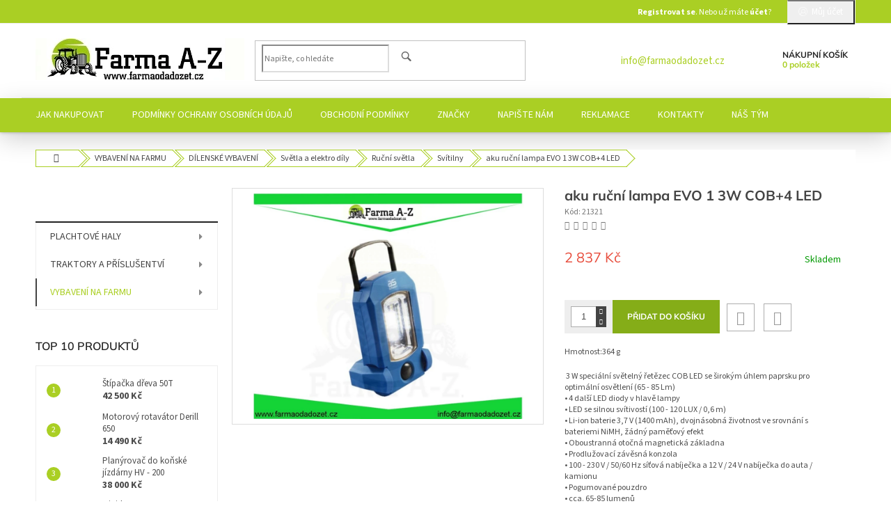

--- FILE ---
content_type: text/html; charset=utf-8
request_url: https://www.farmaodadozet.cz/aku-rucni-lampa-evo-1/
body_size: 27378
content:
<!doctype html><html lang="cs" dir="ltr" class="header-background-light external-fonts-loaded"><head><meta charset="utf-8" /><meta name="viewport" content="width=device-width,initial-scale=1" /><title>aku ruční lampa EVO 1 3W COB+4 LED - Farma A-Z</title><link rel="preconnect" href="https://cdn.myshoptet.com" /><link rel="dns-prefetch" href="https://cdn.myshoptet.com" /><link rel="preload" href="https://cdn.myshoptet.com/prj/dist/master/cms/libs/jquery/jquery-1.11.3.min.js" as="script" /><link href="https://cdn.myshoptet.com/prj/dist/master/cms/templates/frontend_templates/shared/css/font-face/source-sans-3.css" rel="stylesheet"><link href="https://cdn.myshoptet.com/prj/dist/master/cms/templates/frontend_templates/shared/css/font-face/mulish.css" rel="stylesheet"><link href="https://cdn.myshoptet.com/prj/dist/master/shop/dist/font-shoptet-11.css.62c94c7785ff2cea73b2.css" rel="stylesheet"><script>
dataLayer = [];
dataLayer.push({'shoptet' : {
    "pageId": 4614,
    "pageType": "productDetail",
    "currency": "CZK",
    "currencyInfo": {
        "decimalSeparator": ",",
        "exchangeRate": 1,
        "priceDecimalPlaces": 2,
        "symbol": "K\u010d",
        "symbolLeft": 0,
        "thousandSeparator": " "
    },
    "language": "cs",
    "projectId": 369551,
    "product": {
        "id": 21321,
        "guid": "4d13190c-37ce-11eb-95ba-ecf4bbd76e50",
        "hasVariants": false,
        "codes": [
            {
                "code": 21321
            }
        ],
        "code": "21321",
        "name": "aku ru\u010dn\u00ed lampa EVO 1 3W COB+4 LED",
        "appendix": "",
        "weight": 0,
        "currentCategory": "VYBAVEN\u00cd NA FARMU | D\u00cdLENSK\u00c9 VYBAVEN\u00cd | Sv\u011btla a elektro d\u00edly | Ru\u010dn\u00ed sv\u011btla | Sv\u00edtilny",
        "currentCategoryGuid": "ea2ba61c-78f8-11eb-90ab-b8ca3a6a5ac4",
        "defaultCategory": "VYBAVEN\u00cd NA FARMU | D\u00cdLENSK\u00c9 VYBAVEN\u00cd | Sv\u011btla a elektro d\u00edly | Ru\u010dn\u00ed sv\u011btla | Sv\u00edtilny",
        "defaultCategoryGuid": "ea2ba61c-78f8-11eb-90ab-b8ca3a6a5ac4",
        "currency": "CZK",
        "priceWithVat": 2837
    },
    "stocks": [
        {
            "id": "ext",
            "title": "Sklad",
            "isDeliveryPoint": 0,
            "visibleOnEshop": 1
        }
    ],
    "cartInfo": {
        "id": null,
        "freeShipping": false,
        "freeShippingFrom": null,
        "leftToFreeGift": {
            "formattedPrice": "0 K\u010d",
            "priceLeft": 0
        },
        "freeGift": false,
        "leftToFreeShipping": {
            "priceLeft": null,
            "dependOnRegion": null,
            "formattedPrice": null
        },
        "discountCoupon": [],
        "getNoBillingShippingPrice": {
            "withoutVat": 0,
            "vat": 0,
            "withVat": 0
        },
        "cartItems": [],
        "taxMode": "ORDINARY"
    },
    "cart": [],
    "customer": {
        "priceRatio": 1,
        "priceListId": 1,
        "groupId": null,
        "registered": false,
        "mainAccount": false
    }
}});
</script>

<!-- Google Tag Manager -->
<script>(function(w,d,s,l,i){w[l]=w[l]||[];w[l].push({'gtm.start':
new Date().getTime(),event:'gtm.js'});var f=d.getElementsByTagName(s)[0],
j=d.createElement(s),dl=l!='dataLayer'?'&l='+l:'';j.async=true;j.src=
'https://www.googletagmanager.com/gtm.js?id='+i+dl;f.parentNode.insertBefore(j,f);
})(window,document,'script','dataLayer','GTM-TDMNS3N');</script>
<!-- End Google Tag Manager -->

<meta property="og:type" content="website"><meta property="og:site_name" content="farmaodadozet.cz"><meta property="og:url" content="https://www.farmaodadozet.cz/aku-rucni-lampa-evo-1/"><meta property="og:title" content="aku ruční lampa EVO 1 3W COB+4 LED - Farma A-Z"><meta name="author" content="Farma A-Z"><meta name="web_author" content="Shoptet.cz"><meta name="dcterms.rightsHolder" content="www.farmaodadozet.cz"><meta name="robots" content="index,follow"><meta property="og:image" content="https://cdn.myshoptet.com/usr/www.farmaodadozet.cz/user/shop/big/21321-1_aku-rucni-lampa-evo-1-3w-cob-4-led.jpg?60619626"><meta property="og:description" content="aku ruční lampa EVO 1 3W COB+4 LED. Hmotnost:364 g
 3 W speciální světelný řetězec COB LED se širokým úhlem paprsku pro optimální osvětlení (65 - 85 Lm)• 4 další LED diody v hlavě lampy• LED se silnou svítivostí (100 - 120 LUX / 0,6 m)• Li-ion baterie 3,7 V (1400 mAh), dvojnásobná životnost ve srovnání s bateriemi…"><meta name="description" content="aku ruční lampa EVO 1 3W COB+4 LED. Hmotnost:364 g
 3 W speciální světelný řetězec COB LED se širokým úhlem paprsku pro optimální osvětlení (65 - 85 Lm)• 4 další LED diody v hlavě lampy• LED se silnou svítivostí (100 - 120 LUX / 0,6 m)• Li-ion baterie 3,7 V (1400 mAh), dvojnásobná životnost ve srovnání s bateriemi…"><meta property="product:price:amount" content="2837"><meta property="product:price:currency" content="CZK"><style>:root {--color-primary: #aacf24;--color-primary-h: 73;--color-primary-s: 70%;--color-primary-l: 48%;--color-primary-hover: #9bc20e;--color-primary-hover-h: 73;--color-primary-hover-s: 87%;--color-primary-hover-l: 41%;--color-secondary: #85AD18;--color-secondary-h: 76;--color-secondary-s: 76%;--color-secondary-l: 39%;--color-secondary-hover: #BBF364;--color-secondary-hover-h: 83;--color-secondary-hover-s: 86%;--color-secondary-hover-l: 67%;--color-tertiary: #fd6864;--color-tertiary-h: 2;--color-tertiary-s: 97%;--color-tertiary-l: 69%;--color-tertiary-hover: #85AD18;--color-tertiary-hover-h: 76;--color-tertiary-hover-s: 76%;--color-tertiary-hover-l: 39%;--color-header-background: #ffffff;--template-font: "Source Sans 3";--template-headings-font: "Mulish";--header-background-url: none;--cookies-notice-background: #1A1937;--cookies-notice-color: #F8FAFB;--cookies-notice-button-hover: #f5f5f5;--cookies-notice-link-hover: #27263f;--templates-update-management-preview-mode-content: "Náhled aktualizací šablony je aktivní pro váš prohlížeč."}</style>
    
    <link href="https://cdn.myshoptet.com/prj/dist/master/shop/dist/main-11.less.5a24dcbbdabfd189c152.css" rel="stylesheet" />
        
    <script>var shoptet = shoptet || {};</script>
    <script src="https://cdn.myshoptet.com/prj/dist/master/shop/dist/main-3g-header.js.05f199e7fd2450312de2.js"></script>
<!-- User include --><!-- service 409(63) html code header -->
<style>
#filters h4{cursor:pointer;}[class~=slider-wrapper],[class~=filter-section]{padding-left:0;}#filters h4{padding-left:13.5pt;}[class~=filter-section],[class~=slider-wrapper]{padding-bottom:0 !important;}#filters h4:before{position:absolute;}#filters h4:before{left:0;}[class~=filter-section],[class~=slider-wrapper]{padding-right:0;}#filters h4{padding-bottom:9pt;}#filters h4{padding-right:13.5pt;}#filters > .slider-wrapper,[class~=slider-wrapper] > div,.filter-sections form,[class~=slider-wrapper][class~=filter-section] > div,.razeni > form{display:none;}#filters h4:before,#filters .otevreny h4:before{content:"\e911";}#filters h4{padding-top:9pt;}[class~=filter-section],[class~=slider-wrapper]{padding-top:0 !important;}[class~=filter-section]{border-top-width:0 !important;}[class~=filter-section]{border-top-style:none !important;}[class~=filter-section]{border-top-color:currentColor !important;}#filters .otevreny h4:before,#filters h4:before{font-family:shoptet;}#filters h4{position:relative;}#filters h4{margin-left:0 !important;}[class~=filter-section]{border-image:none !important;}#filters h4{margin-bottom:0 !important;}#filters h4{margin-right:0 !important;}#filters h4{margin-top:0 !important;}#filters h4{border-top-width:.0625pc;}#filters h4{border-top-style:solid;}#filters h4{border-top-color:#e0e0e0;}[class~=slider-wrapper]{max-width:none;}[class~=otevreny] form,.slider-wrapper.otevreny > div,[class~=slider-wrapper][class~=otevreny] > div,.otevreny form{display:block;}#filters h4{border-image:none;}[class~=param-filter-top]{margin-bottom:.9375pc;}[class~=otevreny] form{margin-bottom:15pt;}[class~=slider-wrapper]{color:inherit;}#filters .otevreny h4:before{-webkit-transform:rotate(180deg);}[class~=slider-wrapper],#filters h4:before{background:none;}#filters h4:before{-webkit-transform:rotate(90deg);}#filters h4:before{-moz-transform:rotate(90deg);}[class~=param-filter-top] form{display:block !important;}#filters h4:before{-o-transform:rotate(90deg);}#filters h4:before{-ms-transform:rotate(90deg);}#filters h4:before{transform:rotate(90deg);}#filters h4:before{font-size:.104166667in;}#filters .otevreny h4:before{-moz-transform:rotate(180deg);}#filters .otevreny h4:before{-o-transform:rotate(180deg);}#filters h4:before{top:36%;}#filters .otevreny h4:before{-ms-transform:rotate(180deg);}#filters h4:before{height:auto;}#filters h4:before{width:auto;}#filters .otevreny h4:before{transform:rotate(180deg);}
@media screen and (max-width: 767px) {
.param-filter-top{padding-top: 15px;}
}
#content .filters-wrapper > div:first-of-type, #footer .filters-wrapper > div:first-of-type {text-align: left;}
.template-11.one-column-body .content .filter-sections{padding-top: 15px; padding-bottom: 15px;}
</style>
<!-- service 433(87) html code header -->
<link href="https://cdn.myshoptet.com/usr/252557.myshoptet.com/user/documents/classic/style.css?v70" rel="stylesheet" />
<style>
.banners-content .banner-wrapper > a{display: block;}
.banners-content .banner-wrapper > a img{width: 100%;}
/*
body{visibility: hidden;}
body.visible-screen{visibility: visible}
*/
@media screen and (min-width: 768px) {
/* .type-index.one-column-body .banners-content {margin-left: -20px;margin-right: -20px;}
.type-index.one-column-body .products, .type-index.one-column-body .h4.homepage-group-title {margin-left: -20px;} */
.type-index.one-column-body .homepage-box.middle-banners-wrapper{background: none;border: 0;padding: 0;}
.languagesMenu__box {border-left: 1px solid #eee;}
}
.languagesMenu__header {color: #444;border: 0;font-size: 13px;margin: 0;padding: 1px 15px;}
.hu .project-phone::after {content: "Lépjen velünk kapcsolatba!";top: -24px;}
.languagesMenu .languagesMenu__list__link {color: #444;}
@media screen and (max-width: 767px){
.top-navigation-bar .container > div.top-navigation-tools--language {-webkit-justify-content: center;justify-content: center;}
}
.cart-table tr.removeable .remove-item{opacity:1;}
.cart-table .remove-item span {position: relative;width: auto;height: auto;}
.quantity-form .quantity input {height: 28px !important;}
@media screen and (max-width: 480px){
.ordering-process .quantity-form .quantity {padding-left: 0;}
.ordering-process .quantity-form .quantity .decrease {left: auto;}
}
@media screen and (max-width: 767px){
.scrolled-down body:not(.ordering-process):not(.search-window-visible) .top-navigation-bar {transform: none !important;}
.scrolled-down body:not(.ordering-process):not(.search-window-visible) #header .site-name {transform: none !important;}
.scrolled-down body:not(.ordering-process):not(.search-window-visible) #header .cart-count {transform: none !important;}
.scrolled-down #header {transform: none !important;}
.mobile-header-version-1 #header .site-name {top: auto;left: auto;position: relative;text-align: center;transition: none;}
.overall-wrapper {padding-top: 0 !important;}
.mobile-header-version-1 #header {position: relative;top: auto;z-index: 9;}
.mobile-header-version-1 .top-navigation-bar{z-index: 2;}
.mobile-header-version-1 .mobil-lista {margin-left: -10px;margin-right: -10px;}
#header .site-name > a {height: auto;}
.sticky-header #header .site-name a img {margin: 0;}
body.navigation-window-visible::before {display: none;}
#header .site-name a img {max-width: none;padding: 0;}
body.template-11.mobile-header-version-1:not(.paxio-merkur) #header .cart-count {top: 0 !important;position: relative !important;}
#header {box-shadow: 0 3px 5px rgba(0, 0, 0, 0.1);}
.type-index #header{margin-bottom: 0;}
}
.sidebar .categories {margin-left: 0;margin-right: 0;}
.detail-vyhody .footer-banner:not(.ready){opacity: 0;}
.project-phone::before {font-family: ikony !important;}
</style>
<!-- service 533(184) html code header -->
<style>
.vybrane-filtry::before{content: "Zvolené filtry";background: #999;color: #fff;display: block;margin: -10px -20px 10px -20px;padding: 7px 20px;font-weight: bold;text-transform: uppercase;}
.svk .vybrane-filtry::before{content: "Zvolené filtre";}
.hu .vybrane-filtry::before{content: "Kiválasztott filterek";}
.vybrane-filtry {background-color: #eaeaea;padding: 10px 20px;margin-left: -20px;margin-right: -20px;margin-bottom: 10px;}
.vybrane-filtry input[type="checkbox"]:checked + label::before, .vybrane-filtry input[type="radio"]:checked + label::before{content: "\e912";font-family: shoptet;background: none !important;display: inline-block;vertical-align: middle;font-size: 7px;line-height: 16px;border: 0;position: relative;top: -1px;transform: none;height: auto;width: auto;margin-right: 3px;color: #999;}
.vybrane-filtry input[type="checkbox"]:checked + label::after, .vybrane-filtry input[type="radio"]:checked + label::after{content: ",";background: none;border: 0;width: auto;height: auto;display: inline-block !important;position: relative;left: -3px;top: auto;transform: none;}
.vybrane-filtry .filter-section label.active {font-weight: 400; padding: 0; margin-right: 5px;}
.vybrane-filtry .filter-count{display: none;}
.vybrane-filtry .filter-section fieldset div, .vybrane-filtry h4, .vybrane-filtry form {display: inline-block;}
.vybrane-filtry h4::after{content: ":";}
.vybrane-filtry h4::before{display: none;}
#filters .vybrane-filtry h4{margin-right: 5px !important;margin-bottom: 0 !important;text-transform: none; border: 0 !important; padding: 0 !important;}
.sidebar h4 span:not(.question-tooltip){background-color: transparent;}
.vybrane-filtry .filter-section fieldset > div:last-of-type > label::after, .vybrane-filtry .filter-section fieldset > div > div:last-of-type > label::after{display: none !important;}
.vybrane-filtry .filter-section:not(.filter-section-default) {padding: 5px 0 !important; border-top: 0 !important;border-bottom: 1px solid #e0e0e0;}
.vybrane-filtry .filter-section form{margin-bottom: 0 !important;}
.param-filter-top .filter-section:last-of-type{border-bottom: 0;}
#content .filter-section fieldset div{width: auto;}
#content .vybrane-filtry form{vertical-align: middle;}
.vybrane-filtry .param-filter-top{margin-bottom: 0;}
.vybrane-filtry .param-filter-top form{width: 100%;}
.vybrane-filtry .param-filter-top form .aktivni-filtr{padding: 5px 0 !important;border-bottom: 1px solid #e0e0e0; width: 100%;}
.vybrane-filtry .param-filter-top input[type="checkbox"]:checked + label::after{display: none;}
.vybrane-filtry .advanced-filters-wrapper .advanced-parameter{display: none;}
.vybrane-filtry .advanced-filters-wrapper .filter-label{display: block !important;}
.vybrane-filtry .advanced-filters-wrapper > div {width: auto;}
.vybrane-filtry .advanced-filters-wrapper > div {padding-bottom: 0;}
.vybrane-filtry .question-tooltip{display: none;}
</style>
<link href="https://cdn.myshoptet.com/usr/252557.myshoptet.com/user/documents/zvolene-filtry/Classic.css?v3" rel="stylesheet" />
<!-- project html code header -->
<style>
.x-mail {display:inline-block;padding-right:40px;position:relative;top:-5px;font-size:15px;}
@media only screen and (max-width: 767px) {
.x-mail {display: none;}
}

@media (min-width: 768px) {
.top-navigation-bar .container {display: block;text-align:right;}
.top-navigation-bar .container>div {display: inline-block !important;}
.top-navigation-bar .container>div.top-navigation-menu {display: none !important;}
.top-navigation-contacts {padding-right: 20px;}
.top-navigation-bar {background-color: #aacf24;color: white;}
.top-navigation-menu, .top-navigation-contacts {background-color: transparent;}
.top-navigation-bar a {color: white !important;}
.registrace {color: white;}
#header {background-color: transparent;}
#header:after {position: absolute;left: 0;top:auto;bottom: 0;width: 100%;height: 49px;background: #aacf24;box-shadow: 0 10px 35px rgba(0, 0, 0, 0.18);content: '';z-index: -1;}
.navigation-in > ul > li > a {color:white;}
.breadcrumbs > span, .breadcrumbs > span::before, .breadcrumbs > span::after, .breadcrumbs > span#navigation-first, .subcategories li a {border-color: #aacf24;}
.subcategories li a {color: #000;}
#footer {background-color: #85AD18;}
.custom-footer > div:first-child {background-color: transparent;}
#footer a {color: white !important;}
}
.custom-footer>div:nth-child(1) p>img {display: none;}
.top-navigation-bar .dropdown button {display: none;}
.top-navigation-bar .dropdown {padding: 0;float:right;}
.dropdown-menu {display: block;position: relative;left: 0;right: 0;background: transparent;min-width: 0;margin: 0;padding: 0;border: none;box-shadow: none;height: 34px;}
.dropdown-menu>li {display: inline-block;float:left;margin-top: 2px;}
.dropdown-menu li a:hover {background:transparent;}
.top-navigation-bar .dropdown .dropdown-menu {right: 0;}
.dropdown-menu>li:nth-child(1)>a {padding-right: 0;}
</style>
<!-- /User include --><link rel="shortcut icon" href="/favicon.ico" type="image/x-icon" /><link rel="canonical" href="https://www.farmaodadozet.cz/aku-rucni-lampa-evo-1/" />    <!-- Global site tag (gtag.js) - Google Analytics -->
    <script async src="https://www.googletagmanager.com/gtag/js?id=UA-180731546-1"></script>
    <script>
        
        window.dataLayer = window.dataLayer || [];
        function gtag(){dataLayer.push(arguments);}
        

        
        gtag('js', new Date());

                gtag('config', 'UA-180731546-1', { 'groups': "UA" });
        
        
        
        
        
        
        
        
                gtag('set', 'currency', 'CZK');

        gtag('event', 'view_item', {
            "send_to": "UA",
            "items": [
                {
                    "id": "21321",
                    "name": "aku ru\u010dn\u00ed lampa EVO 1 3W COB+4 LED",
                    "category": "VYBAVEN\u00cd NA FARMU \/ D\u00cdLENSK\u00c9 VYBAVEN\u00cd \/ Sv\u011btla a elektro d\u00edly \/ Ru\u010dn\u00ed sv\u011btla \/ Sv\u00edtilny",
                                                            "price": 2344.63
                }
            ]
        });
        
        
        
        
        
        
        
        
        
        
        
        
        document.addEventListener('DOMContentLoaded', function() {
            if (typeof shoptet.tracking !== 'undefined') {
                for (var id in shoptet.tracking.bannersList) {
                    gtag('event', 'view_promotion', {
                        "send_to": "UA",
                        "promotions": [
                            {
                                "id": shoptet.tracking.bannersList[id].id,
                                "name": shoptet.tracking.bannersList[id].name,
                                "position": shoptet.tracking.bannersList[id].position
                            }
                        ]
                    });
                }
            }

            shoptet.consent.onAccept(function(agreements) {
                if (agreements.length !== 0) {
                    console.debug('gtag consent accept');
                    var gtagConsentPayload =  {
                        'ad_storage': agreements.includes(shoptet.config.cookiesConsentOptPersonalisation)
                            ? 'granted' : 'denied',
                        'analytics_storage': agreements.includes(shoptet.config.cookiesConsentOptAnalytics)
                            ? 'granted' : 'denied',
                                                                                                'ad_user_data': agreements.includes(shoptet.config.cookiesConsentOptPersonalisation)
                            ? 'granted' : 'denied',
                        'ad_personalization': agreements.includes(shoptet.config.cookiesConsentOptPersonalisation)
                            ? 'granted' : 'denied',
                        };
                    console.debug('update consent data', gtagConsentPayload);
                    gtag('consent', 'update', gtagConsentPayload);
                    dataLayer.push(
                        { 'event': 'update_consent' }
                    );
                }
            });
        });
    </script>
</head><body class="desktop id-4614 in-svitilny template-11 type-product type-detail multiple-columns-body columns-3 ums_forms_redesign--off ums_a11y_category_page--on ums_discussion_rating_forms--off ums_flags_display_unification--on ums_a11y_login--on mobile-header-version-0"><noscript>
    <style>
        #header {
            padding-top: 0;
            position: relative !important;
            top: 0;
        }
        .header-navigation {
            position: relative !important;
        }
        .overall-wrapper {
            margin: 0 !important;
        }
        body:not(.ready) {
            visibility: visible !important;
        }
    </style>
    <div class="no-javascript">
        <div class="no-javascript__title">Musíte změnit nastavení vašeho prohlížeče</div>
        <div class="no-javascript__text">Podívejte se na: <a href="https://www.google.com/support/bin/answer.py?answer=23852">Jak povolit JavaScript ve vašem prohlížeči</a>.</div>
        <div class="no-javascript__text">Pokud používáte software na blokování reklam, může být nutné povolit JavaScript z této stránky.</div>
        <div class="no-javascript__text">Děkujeme.</div>
    </div>
</noscript>

        <div id="fb-root"></div>
        <script>
            window.fbAsyncInit = function() {
                FB.init({
//                    appId            : 'your-app-id',
                    autoLogAppEvents : true,
                    xfbml            : true,
                    version          : 'v19.0'
                });
            };
        </script>
        <script async defer crossorigin="anonymous" src="https://connect.facebook.net/cs_CZ/sdk.js"></script>
<!-- Google Tag Manager (noscript) -->
<noscript><iframe src="https://www.googletagmanager.com/ns.html?id=GTM-TDMNS3N"
height="0" width="0" style="display:none;visibility:hidden"></iframe></noscript>
<!-- End Google Tag Manager (noscript) -->

<a href="#content" class="skip-link sr-only">Přejít na obsah</a><div class="overall-wrapper"><div class="user-action"><div class="container">
    <div class="user-action-in">
                    <div id="login" class="user-action-login popup-widget login-widget" role="dialog" aria-labelledby="loginHeading">
        <div class="popup-widget-inner">
                            <h2 id="loginHeading">Přihlášení k vašemu účtu</h2><div id="customerLogin"><form action="/action/Customer/Login/" method="post" id="formLoginIncluded" class="csrf-enabled formLogin" data-testid="formLogin"><input type="hidden" name="referer" value="" /><div class="form-group"><div class="input-wrapper email js-validated-element-wrapper no-label"><input type="email" name="email" class="form-control" autofocus placeholder="E-mailová adresa (např. jan@novak.cz)" data-testid="inputEmail" autocomplete="email" required /></div></div><div class="form-group"><div class="input-wrapper password js-validated-element-wrapper no-label"><input type="password" name="password" class="form-control" placeholder="Heslo" data-testid="inputPassword" autocomplete="current-password" required /><span class="no-display">Nemůžete vyplnit toto pole</span><input type="text" name="surname" value="" class="no-display" /></div></div><div class="form-group"><div class="login-wrapper"><button type="submit" class="btn btn-secondary btn-text btn-login" data-testid="buttonSubmit">Přihlásit se</button><div class="password-helper"><a href="/registrace/" data-testid="signup" rel="nofollow">Nová registrace</a><a href="/klient/zapomenute-heslo/" rel="nofollow">Zapomenuté heslo</a></div></div></div><div class="social-login-buttons"><div class="social-login-buttons-divider"><span>nebo</span></div><div class="form-group"><a href="/action/Social/login/?provider=Facebook" class="login-btn facebook" rel="nofollow"><span class="login-facebook-icon"></span><strong>Přihlásit se přes Facebook</strong></a></div></div></form>
</div>                    </div>
    </div>

                            <div id="cart-widget" class="user-action-cart popup-widget cart-widget loader-wrapper" data-testid="popupCartWidget" role="dialog" aria-hidden="true">
    <div class="popup-widget-inner cart-widget-inner place-cart-here">
        <div class="loader-overlay">
            <div class="loader"></div>
        </div>
    </div>

    <div class="cart-widget-button">
        <a href="/kosik/" class="btn btn-conversion" id="continue-order-button" rel="nofollow" data-testid="buttonNextStep">Pokračovat do košíku</a>
    </div>
</div>
            </div>
</div>
</div><div class="top-navigation-bar" data-testid="topNavigationBar">

    <div class="container">

        <div class="top-navigation-contacts">
            <strong>Zákaznická podpora:</strong><a href="mailto:info@farmaodadozet.cz" class="project-email" data-testid="contactboxEmail"><span>info@farmaodadozet.cz</span></a>        </div>

                            <div class="top-navigation-menu">
                <div class="top-navigation-menu-trigger"></div>
                <ul class="top-navigation-bar-menu">
                                            <li class="top-navigation-menu-item-27">
                            <a href="/jak-nakupovat/">Jak nakupovat</a>
                        </li>
                                            <li class="top-navigation-menu-item-39">
                            <a href="/obchodni-podminky/">Obchodní podmínky</a>
                        </li>
                                            <li class="top-navigation-menu-item-691">
                            <a href="/podminky-ochrany-osobnich-udaju/">Podmínky ochrany osobních údajů </a>
                        </li>
                                    </ul>
                <ul class="top-navigation-bar-menu-helper"></ul>
            </div>
        
        <div class="top-navigation-tools">
            <div class="responsive-tools">
                <a href="#" class="toggle-window" data-target="search" aria-label="Hledat" data-testid="linkSearchIcon"></a>
                                                            <a href="#" class="toggle-window" data-target="login"></a>
                                                    <a href="#" class="toggle-window" data-target="navigation" aria-label="Menu" data-testid="hamburgerMenu"></a>
            </div>
                        <button class="top-nav-button top-nav-button-login toggle-window" type="button" data-target="login" aria-haspopup="dialog" aria-controls="login" aria-expanded="false" data-testid="signin"><span>Přihlášení</span></button>        </div>

    </div>

</div>
<header id="header"><div class="container navigation-wrapper">
    <div class="header-top">
        <div class="site-name-wrapper">
            <div class="site-name"><a href="/" data-testid="linkWebsiteLogo"><img src="https://cdn.myshoptet.com/usr/www.farmaodadozet.cz/user/logos/img_21102020_131051_(300_x_60_px).jpg" alt="Farma A-Z" fetchpriority="low" /></a></div>        </div>
        <div class="search" itemscope itemtype="https://schema.org/WebSite">
            <meta itemprop="headline" content="Svítilny"/><meta itemprop="url" content="https://www.farmaodadozet.cz"/><meta itemprop="text" content="aku ruční lampa EVO 1 3W COB+4 LED. Hmotnost:364&amp;amp;nbsp;g &amp;amp;nbsp;3 W speciální světelný řetězec COB LED se širokým úhlem paprsku pro optimální osvětlení (65 - 85 Lm)• 4 další LED diody v hlavě lampy• LED se silnou svítivostí (100 - 120 LUX / 0,6 m)• Li-ion baterie 3,7 V (1400 mAh), dvojnásobná životnost ve..."/>            <form action="/action/ProductSearch/prepareString/" method="post"
    id="formSearchForm" class="search-form compact-form js-search-main"
    itemprop="potentialAction" itemscope itemtype="https://schema.org/SearchAction" data-testid="searchForm">
    <fieldset>
        <meta itemprop="target"
            content="https://www.farmaodadozet.cz/vyhledavani/?string={string}"/>
        <input type="hidden" name="language" value="cs"/>
        
            
<input
    type="search"
    name="string"
        class="query-input form-control search-input js-search-input"
    placeholder="Napište, co hledáte"
    autocomplete="off"
    required
    itemprop="query-input"
    aria-label="Vyhledávání"
    data-testid="searchInput"
>
            <button type="submit" class="btn btn-default" data-testid="searchBtn">Hledat</button>
        
    </fieldset>
</form>
        </div>
        <div class="navigation-buttons">
                
    <a href="/kosik/" class="btn btn-icon toggle-window cart-count" data-target="cart" data-hover="true" data-redirect="true" data-testid="headerCart" rel="nofollow" aria-haspopup="dialog" aria-expanded="false" aria-controls="cart-widget">
        
                <span class="sr-only">Nákupní košík</span>
        
            <span class="cart-price visible-lg-inline-block" data-testid="headerCartPrice">
                                    Prázdný košík                            </span>
        
    
            </a>
        </div>
    </div>
    <nav id="navigation" aria-label="Hlavní menu" data-collapsible="true"><div class="navigation-in menu"><ul class="menu-level-1" role="menubar" data-testid="headerMenuItems"><li class="menu-item-27" role="none"><a href="/jak-nakupovat/" data-testid="headerMenuItem" role="menuitem" aria-expanded="false"><b>Jak nakupovat</b></a></li>
<li class="menu-item-691" role="none"><a href="/podminky-ochrany-osobnich-udaju/" data-testid="headerMenuItem" role="menuitem" aria-expanded="false"><b>Podmínky ochrany osobních údajů </b></a></li>
<li class="menu-item-39" role="none"><a href="/obchodni-podminky/" data-testid="headerMenuItem" role="menuitem" aria-expanded="false"><b>Obchodní podmínky</b></a></li>
<li class="menu-item-1683" role="none"><a href="/vyrobci/" data-testid="headerMenuItem" role="menuitem" aria-expanded="false"><b>Značky</b></a></li>
<li class="menu-item--6" role="none"><a href="/napiste-nam/" data-testid="headerMenuItem" role="menuitem" aria-expanded="false"><b>Napište nám</b></a></li>
<li class="menu-item-3156" role="none"><a href="/reklamace/" data-testid="headerMenuItem" role="menuitem" aria-expanded="false"><b>Reklamace</b></a></li>
<li class="menu-item-29" role="none"><a href="/kontakty/" data-testid="headerMenuItem" role="menuitem" aria-expanded="false"><b>Kontakty</b></a></li>
<li class="menu-item-4974" role="none"><a href="/nas-tym/" data-testid="headerMenuItem" role="menuitem" aria-expanded="false"><b>Náš Tým</b></a></li>
<li class="appended-category menu-item-5763 ext" role="none"><a href="/plachtove-haly-2/"><b>PLACHTOVÉ HALY</b><span class="submenu-arrow" role="menuitem"></span></a><ul class="menu-level-2 menu-level-2-appended" role="menu"><li class="menu-item-5781" role="none"><a href="/obloukova-strecha/" data-testid="headerMenuItem" role="menuitem"><span>Oblouková střecha</span></a></li><li class="menu-item-5850" role="none"><a href="/plachtova-garaz-pro-auto-obytny-vuz-bus/" data-testid="headerMenuItem" role="menuitem"><span>Plachtová garáž pro auto/obytný vůz/bus</span></a></li><li class="menu-item-5784" role="none"><a href="/pro-zvirata/" data-testid="headerMenuItem" role="menuitem"><span>Pro zvířata</span></a></li><li class="menu-item-5847" role="none"><a href="/pristresek-na-lodni-kontejnery/" data-testid="headerMenuItem" role="menuitem"><span>Přístřešek na lodní kontejnery</span></a></li><li class="menu-item-5778" role="none"><a href="/sedlova-strecha-2/" data-testid="headerMenuItem" role="menuitem"><span>Sedlová střecha</span></a></li></ul></li><li class="appended-category menu-item-3132 ext" role="none"><a href="/traktory-a-prislusenstvi/"><b>TRAKTORY A PŘÍSLUŠENTVÍ</b><span class="submenu-arrow" role="menuitem"></span></a><ul class="menu-level-2 menu-level-2-appended" role="menu"><li class="menu-item-1344" role="none"><a href="/motorove-frezy/" data-testid="headerMenuItem" role="menuitem"><span>Jednoosé zahradní traktory</span></a></li><li class="menu-item-874" role="none"><a href="/nahradni-dily-dabaki/" data-testid="headerMenuItem" role="menuitem"><span>Náhradní díly a příslušenství</span></a></li><li class="menu-item-1299" role="none"><a href="/zemedelska-technika/" data-testid="headerMenuItem" role="menuitem"><span>Přípojná zařízení za traktor</span></a></li><li class="menu-item-3135" role="none"><a href="/yto/" data-testid="headerMenuItem" role="menuitem"><span>Traktory - YTO</span></a></li></ul></li><li class="appended-category menu-item-5700 ext" role="none"><a href="/vybaveni-na-farmu/"><b>VYBAVENÍ NA FARMU</b><span class="submenu-arrow" role="menuitem"></span></a><ul class="menu-level-2 menu-level-2-appended" role="menu"><li class="menu-item-4071" role="none"><a href="/dilenske-vybaveni/" data-testid="headerMenuItem" role="menuitem"><span>DÍLENSKÉ VYBAVENÍ</span></a></li><li class="menu-item-3498" role="none"><a href="/chov-zvirat/" data-testid="headerMenuItem" role="menuitem"><span>CHOV ZVÍŘAT</span></a></li><li class="menu-item-1272" role="none"><a href="/komunalni-technika/" data-testid="headerMenuItem" role="menuitem"><span>KOMUNÁLNÍ TECHNIKA</span></a></li><li class="menu-item-1275" role="none"><a href="/les-a-drevo/" data-testid="headerMenuItem" role="menuitem"><span>LESNÍ TECHNIKA</span></a></li><li class="menu-item-4632" role="none"><a href="/manipulacni-technika/" data-testid="headerMenuItem" role="menuitem"><span>MANIPULAČNÍ TECHNIKA</span></a></li><li class="menu-item-4197" role="none"><a href="/zahrada/" data-testid="headerMenuItem" role="menuitem"><span>ZAHRADA</span></a></li></ul></li></ul></div><span class="navigation-close"></span></nav><div class="menu-helper" data-testid="hamburgerMenu"><span>Více</span></div>
</div></header><!-- / header -->


                    <div class="container breadcrumbs-wrapper">
            <div class="breadcrumbs navigation-home-icon-wrapper" itemscope itemtype="https://schema.org/BreadcrumbList">
                                                                            <span id="navigation-first" data-basetitle="Farma A-Z" itemprop="itemListElement" itemscope itemtype="https://schema.org/ListItem">
                <a href="/" itemprop="item" class="navigation-home-icon"><span class="sr-only" itemprop="name">Domů</span></a>
                <span class="navigation-bullet">/</span>
                <meta itemprop="position" content="1" />
            </span>
                                <span id="navigation-1" itemprop="itemListElement" itemscope itemtype="https://schema.org/ListItem">
                <a href="/vybaveni-na-farmu/" itemprop="item" data-testid="breadcrumbsSecondLevel"><span itemprop="name">VYBAVENÍ NA FARMU</span></a>
                <span class="navigation-bullet">/</span>
                <meta itemprop="position" content="2" />
            </span>
                                <span id="navigation-2" itemprop="itemListElement" itemscope itemtype="https://schema.org/ListItem">
                <a href="/dilenske-vybaveni/" itemprop="item" data-testid="breadcrumbsSecondLevel"><span itemprop="name">DÍLENSKÉ VYBAVENÍ</span></a>
                <span class="navigation-bullet">/</span>
                <meta itemprop="position" content="3" />
            </span>
                                <span id="navigation-3" itemprop="itemListElement" itemscope itemtype="https://schema.org/ListItem">
                <a href="/elektrodily/" itemprop="item" data-testid="breadcrumbsSecondLevel"><span itemprop="name">Světla a elektro díly</span></a>
                <span class="navigation-bullet">/</span>
                <meta itemprop="position" content="4" />
            </span>
                                <span id="navigation-4" itemprop="itemListElement" itemscope itemtype="https://schema.org/ListItem">
                <a href="/rucni-svetla/" itemprop="item" data-testid="breadcrumbsSecondLevel"><span itemprop="name">Ruční světla</span></a>
                <span class="navigation-bullet">/</span>
                <meta itemprop="position" content="5" />
            </span>
                                <span id="navigation-5" itemprop="itemListElement" itemscope itemtype="https://schema.org/ListItem">
                <a href="/svitilny/" itemprop="item" data-testid="breadcrumbsSecondLevel"><span itemprop="name">Svítilny</span></a>
                <span class="navigation-bullet">/</span>
                <meta itemprop="position" content="6" />
            </span>
                                            <span id="navigation-6" itemprop="itemListElement" itemscope itemtype="https://schema.org/ListItem" data-testid="breadcrumbsLastLevel">
                <meta itemprop="item" content="https://www.farmaodadozet.cz/aku-rucni-lampa-evo-1/" />
                <meta itemprop="position" content="7" />
                <span itemprop="name" data-title="aku ruční lampa EVO 1 3W COB+4 LED">aku ruční lampa EVO 1 3W COB+4 LED <span class="appendix"></span></span>
            </span>
            </div>
        </div>
    
<div id="content-wrapper" class="container content-wrapper">
    
    <div class="content-wrapper-in">
                                                <aside class="sidebar sidebar-left"  data-testid="sidebarMenu">
                                                                                                <div class="sidebar-inner">
                                                                                                                                                                        <div class="box box-bg-variant box-categories">    <div class="skip-link__wrapper">
        <span id="categories-start" class="skip-link__target js-skip-link__target sr-only" tabindex="-1">&nbsp;</span>
        <a href="#categories-end" class="skip-link skip-link--start sr-only js-skip-link--start">Přeskočit kategorie</a>
    </div>

<h4>Kategorie</h4>


<div id="categories"><div class="categories cat-01 expandable expanded" id="cat-5763"><div class="topic"><a href="/plachtove-haly-2/">PLACHTOVÉ HALY<span class="cat-trigger">&nbsp;</span></a></div>

                    <ul class=" expanded">
                                        <li class="
                                 expandable                 expanded                ">
                <a href="/obloukova-strecha/">
                    Oblouková střecha
                    <span class="cat-trigger">&nbsp;</span>                </a>
                                                            

                    <ul class=" expanded">
                                        <li >
                <a href="/plachtove-haly-6-1m-2/">
                    Plachtové haly 6,1m
                                    </a>
                                                                </li>
                                <li >
                <a href="/plachtove-haly-9-15m-2/">
                    Plachtové haly 9,15m
                                    </a>
                                                                </li>
                </ul>
    
                                                </li>
                                <li >
                <a href="/plachtova-garaz-pro-auto-obytny-vuz-bus/">
                    Plachtová garáž pro auto/obytný vůz/bus
                                    </a>
                                                                </li>
                                <li class="
                                 expandable                 expanded                ">
                <a href="/pro-zvirata/">
                    Pro zvířata
                    <span class="cat-trigger">&nbsp;</span>                </a>
                                                            

                    <ul class=" expanded">
                                        <li >
                <a href="/plachtove-pristresky-10m-sirka/">
                    Plachtové přístřešky - 10m šířka
                                    </a>
                                                                </li>
                                <li >
                <a href="/plachtove-pristresky-12m-sirka/">
                    Plachtové přístřešky - 12m šířka
                                    </a>
                                                                </li>
                                <li >
                <a href="/plachtove-pristresky-4m-sirka/">
                    Plachtové přístřešky - 4m šířka
                                    </a>
                                                                </li>
                                <li >
                <a href="/plachtove-pristresky-6m-sirka/">
                    Plachtové přístřešky - 6m šířka
                                    </a>
                                                                </li>
                                <li >
                <a href="/plachtove-pristresky-8m-sirka/">
                    Plachtové přístřešky - 8m šířka
                                    </a>
                                                                </li>
                </ul>
    
                                                </li>
                                <li >
                <a href="/pristresek-na-lodni-kontejnery/">
                    Přístřešek na lodní kontejnery
                                    </a>
                                                                </li>
                                <li class="
                                 expandable                 expanded                ">
                <a href="/sedlova-strecha-2/">
                    Sedlová střecha
                    <span class="cat-trigger">&nbsp;</span>                </a>
                                                            

                    <ul class=" expanded">
                                        <li >
                <a href="/plachtove-haly-10-m/">
                    Plachtové haly 10 m
                                    </a>
                                                                </li>
                                <li >
                <a href="/plachtove-haly-10-m-bocni-vstup/">
                    Plachtové haly 10 m - Boční vstup
                                    </a>
                                                                </li>
                                <li >
                <a href="/plachtove-haly-12-2m-2/">
                    Plachtové haly 12,2m
                                    </a>
                                                                </li>
                                <li >
                <a href="/plachtove-haly-15-25m-2/">
                    Plachtové haly 15,25m
                                    </a>
                                                                </li>
                                <li >
                <a href="/plachtove-haly-6m-dvojita-konstrukce/">
                    Plachtové haly 6m - dvojitá konstrukce
                                    </a>
                                                                </li>
                                <li >
                <a href="/plachtove-haly-6m-jednoducha-konstrukce/">
                    Plachtové haly 6m - jednoduchá konstrukce
                                    </a>
                                                                </li>
                                <li >
                <a href="/plachtove-haly-8m/">
                    Plachtové haly 8m
                                    </a>
                                                                </li>
                                <li >
                <a href="/plachtove-haly-9m/">
                    Plachtové haly 9m
                                    </a>
                                                                </li>
                </ul>
    
                                                </li>
                </ul>
    </div><div class="categories cat-02 expandable expanded" id="cat-3132"><div class="topic"><a href="/traktory-a-prislusenstvi/">TRAKTORY A PŘÍSLUŠENTVÍ<span class="cat-trigger">&nbsp;</span></a></div>

                    <ul class=" expanded">
                                        <li class="
                                 expandable                                 external">
                <a href="/motorove-frezy/">
                    Jednoosé zahradní traktory
                    <span class="cat-trigger">&nbsp;</span>                </a>
                                                            

    
                                                </li>
                                <li class="
                                 expandable                                 external">
                <a href="/nahradni-dily-dabaki/">
                    Náhradní díly a příslušenství
                    <span class="cat-trigger">&nbsp;</span>                </a>
                                                            

    
                                                </li>
                                <li class="
                                 expandable                                 external">
                <a href="/zemedelska-technika/">
                    Přípojná zařízení za traktor
                    <span class="cat-trigger">&nbsp;</span>                </a>
                                                            

    
                                                </li>
                                <li >
                <a href="/yto/">
                    Traktory - YTO
                                    </a>
                                                                </li>
                </ul>
    </div><div class="categories cat-01 expandable active expanded" id="cat-5700"><div class="topic child-active"><a href="/vybaveni-na-farmu/">VYBAVENÍ NA FARMU<span class="cat-trigger">&nbsp;</span></a></div>

                    <ul class=" active expanded">
                                        <li class="
                                 expandable                 expanded                ">
                <a href="/dilenske-vybaveni/">
                    DÍLENSKÉ VYBAVENÍ
                    <span class="cat-trigger">&nbsp;</span>                </a>
                                                            

                    <ul class=" active expanded">
                                        <li class="
                                 expandable                                 external">
                <a href="/aku-naradi/">
                    Aku nářadí
                    <span class="cat-trigger">&nbsp;</span>                </a>
                                                            

    
                                                </li>
                                <li >
                <a href="/kufry--tasky-a-boxy-na-naradi/">
                    Boxy a organizéry nářadí
                                    </a>
                                                                </li>
                                <li class="
                                 expandable                                 external">
                <a href="/cerpaci--mazaci-technika/">
                    Čerpací, mazací technika
                    <span class="cat-trigger">&nbsp;</span>                </a>
                                                            

    
                                                </li>
                                <li >
                <a href="/dilenske-voziky/">
                    Dílenské vozíky
                                    </a>
                                                                </li>
                                <li >
                <a href="/dilenske-zidle--lehatka-a-sedaky/">
                    Dílenské židle, lehátka a sedáky
                                    </a>
                                                                </li>
                                <li class="
                                 expandable                                 external">
                <a href="/elektricke-naradi/">
                    Elektrické nářadí
                    <span class="cat-trigger">&nbsp;</span>                </a>
                                                            

    
                                                </li>
                                <li class="
                                 expandable                                 external">
                <a href="/elektrocentraly/">
                    Elektrocentrály
                    <span class="cat-trigger">&nbsp;</span>                </a>
                                                            

    
                                                </li>
                                <li >
                <a href="/kolecka/">
                    Kolečka
                                    </a>
                                                                </li>
                                <li >
                <a href="/kolecka-dilenska/">
                    Kolečka dílenská
                                    </a>
                                                                </li>
                                <li class="
                                 expandable                                 external">
                <a href="/kompresory-a-prislusenstvi/">
                    Kompresory a příslušenství
                    <span class="cat-trigger">&nbsp;</span>                </a>
                                                            

    
                                                </li>
                                <li class="
                                 expandable                                 external">
                <a href="/lasery--merice-a-detektory/">
                    Lasery, měřiče a detektory
                    <span class="cat-trigger">&nbsp;</span>                </a>
                                                            

    
                                                </li>
                                <li class="
                                 expandable                                 external">
                <a href="/osobni-ochranne-pomucky--oop/">
                    Osobní ochranné pomůcky
                    <span class="cat-trigger">&nbsp;</span>                </a>
                                                            

    
                                                </li>
                                <li class="
                                 expandable                                 external">
                <a href="/pneumaticke-naradi/">
                    Pneumatické nářadí
                    <span class="cat-trigger">&nbsp;</span>                </a>
                                                            

    
                                                </li>
                                <li class="
                                 expandable                                 external">
                <a href="/rucni-naradi/">
                    Ruční nářadí
                    <span class="cat-trigger">&nbsp;</span>                </a>
                                                            

    
                                                </li>
                                <li >
                <a href="/stolni-sveraky/">
                    Stolní svěráky
                                    </a>
                                                                </li>
                                <li class="
                                 expandable                                 external">
                <a href="/svarovaci-technika/">
                    Svařovací technika
                    <span class="cat-trigger">&nbsp;</span>                </a>
                                                            

    
                                                </li>
                                <li class="
                                 expandable                 expanded                ">
                <a href="/elektrodily/">
                    Světla a elektro díly
                    <span class="cat-trigger">&nbsp;</span>                </a>
                                                            

                    <ul class=" active expanded">
                                        <li >
                <a href="/baterie/">
                    Baterie
                                    </a>
                                                                </li>
                                <li class="
                                 expandable                                 external">
                <a href="/baterie-2/">
                    Baterie a nabíječky
                    <span class="cat-trigger">&nbsp;</span>                </a>
                                                            

    
                                                </li>
                                <li class="
                                 expandable                                 external">
                <a href="/nabijeci-a-startovaci-zdroje/">
                    Nabíjecí a startovací zdroje
                    <span class="cat-trigger">&nbsp;</span>                </a>
                                                            

    
                                                </li>
                                <li class="
                                 expandable                 expanded                ">
                <a href="/rucni-svetla/">
                    Ruční světla
                    <span class="cat-trigger">&nbsp;</span>                </a>
                                                            

                    <ul class=" active expanded">
                                        <li >
                <a href="/celova-svetla/">
                    Čelová světla
                                    </a>
                                                                </li>
                                <li >
                <a href="/reflektory/">
                    Reflektory
                                    </a>
                                                                </li>
                                <li class="
                active                                                 ">
                <a href="/svitilny/">
                    Svítilny
                                    </a>
                                                                </li>
                </ul>
    
                                                </li>
                                <li >
                <a href="/stahovaci-pasky/">
                    Stahovací pásky
                                    </a>
                                                                </li>
                                <li >
                <a href="/svetla/">
                    Světla
                                    </a>
                                                                </li>
                                <li >
                <a href="/svetla-extol/">
                    Světla extol
                                    </a>
                                                                </li>
                                <li >
                <a href="/svetla-halogenova/">
                    Světla Halogenová
                                    </a>
                                                                </li>
                                <li >
                <a href="/zkousecky-napeti/">
                    Zkoušečky napětí
                                    </a>
                                                                </li>
                                <li >
                <a href="/zarovky/">
                    Žárovky
                                    </a>
                                                                </li>
                </ul>
    
                                                </li>
                                <li class="
                                 expandable                                 external">
                <a href="/vybaveni-autoservisu/">
                    Vybavení autoservisů
                    <span class="cat-trigger">&nbsp;</span>                </a>
                                                            

    
                                                </li>
                                <li >
                <a href="/vysokotlaky-cistic/">
                    Vysokotlaké čističe
                                    </a>
                                                                </li>
                                <li class="
                                 expandable                                 external">
                <a href="/vzduchove-naradi/">
                    Vzduchové nářadí
                    <span class="cat-trigger">&nbsp;</span>                </a>
                                                            

    
                                                </li>
                </ul>
    
                                                </li>
                                <li class="
                                 expandable                                 external">
                <a href="/chov-zvirat/">
                    CHOV ZVÍŘAT
                    <span class="cat-trigger">&nbsp;</span>                </a>
                                                            

    
                                                </li>
                                <li class="
                                 expandable                                 external">
                <a href="/komunalni-technika/">
                    KOMUNÁLNÍ TECHNIKA
                    <span class="cat-trigger">&nbsp;</span>                </a>
                                                            

    
                                                </li>
                                <li class="
                                 expandable                                 external">
                <a href="/les-a-drevo/">
                    LESNÍ TECHNIKA
                    <span class="cat-trigger">&nbsp;</span>                </a>
                                                            

    
                                                </li>
                                <li class="
                                 expandable                                 external">
                <a href="/manipulacni-technika/">
                    MANIPULAČNÍ TECHNIKA
                    <span class="cat-trigger">&nbsp;</span>                </a>
                                                            

    
                                                </li>
                                <li class="
                                 expandable                                 external">
                <a href="/zahrada/">
                    ZAHRADA
                    <span class="cat-trigger">&nbsp;</span>                </a>
                                                            

    
                                                </li>
                </ul>
    </div>        </div>

    <div class="skip-link__wrapper">
        <a href="#categories-start" class="skip-link skip-link--end sr-only js-skip-link--end" tabindex="-1" hidden>Přeskočit kategorie</a>
        <span id="categories-end" class="skip-link__target js-skip-link__target sr-only" tabindex="-1">&nbsp;</span>
    </div>
</div>
                                                                                                            <div class="box box-bg-default box-sm box-topProducts">        <div class="top-products-wrapper js-top10" >
        <h4><span>Top 10 produktů</span></h4>
        <ol class="top-products">
                            <li class="display-image">
                                            <a href="/stipacka-dreva-50t/" class="top-products-image">
                            <img src="data:image/svg+xml,%3Csvg%20width%3D%22100%22%20height%3D%22100%22%20xmlns%3D%22http%3A%2F%2Fwww.w3.org%2F2000%2Fsvg%22%3E%3C%2Fsvg%3E" alt="50T 1" width="100" height="100"  data-src="https://cdn.myshoptet.com/usr/www.farmaodadozet.cz/user/shop/related/72185-5_50t-1.jpg?695bbaa8" fetchpriority="low" />
                        </a>
                                        <a href="/stipacka-dreva-50t/" class="top-products-content">
                        <span class="top-products-name">  Štípačka dřeva 50T</span>
                        
                                                        <strong>
                                42 500 Kč
                                

                            </strong>
                                                    
                    </a>
                </li>
                            <li class="display-image">
                                            <a href="/manualni-rotavator-derill-650/" class="top-products-image">
                            <img src="data:image/svg+xml,%3Csvg%20width%3D%22100%22%20height%3D%22100%22%20xmlns%3D%22http%3A%2F%2Fwww.w3.org%2F2000%2Fsvg%22%3E%3C%2Fsvg%3E" alt="Obrázek WhatsApp, 2025 05 28 v 14.16.24 aa71d00a" width="100" height="100"  data-src="https://cdn.myshoptet.com/usr/www.farmaodadozet.cz/user/shop/related/72180-8_obrazek-whatsapp--2025-05-28-v-14-16-24-aa71d00a.jpg?69427198" fetchpriority="low" />
                        </a>
                                        <a href="/manualni-rotavator-derill-650/" class="top-products-content">
                        <span class="top-products-name">  Motorový rotavátor Derill 650</span>
                        
                                                        <strong>
                                14 490 Kč
                                

                            </strong>
                                                    
                    </a>
                </li>
                            <li class="display-image">
                                            <a href="/planyrovac-hv-200/" class="top-products-image">
                            <img src="data:image/svg+xml,%3Csvg%20width%3D%22100%22%20height%3D%22100%22%20xmlns%3D%22http%3A%2F%2Fwww.w3.org%2F2000%2Fsvg%22%3E%3C%2Fsvg%3E" alt="Planýrovač do koňské jízdárny HV - 200" width="100" height="100"  data-src="https://cdn.myshoptet.com/usr/www.farmaodadozet.cz/user/shop/related/72177-10_planyrovac-do-konske-jizdarny-hv-200.jpg?695cc71e" fetchpriority="low" />
                        </a>
                                        <a href="/planyrovac-hv-200/" class="top-products-content">
                        <span class="top-products-name">  Planýrovač do koňské jízdárny HV - 200</span>
                        
                                                        <strong>
                                38 000 Kč
                                

                            </strong>
                                                    
                    </a>
                </li>
                            <li class="display-image">
                                            <a href="/minidumper-topbull/" class="top-products-image">
                            <img src="data:image/svg+xml,%3Csvg%20width%3D%22100%22%20height%3D%22100%22%20xmlns%3D%22http%3A%2F%2Fwww.w3.org%2F2000%2Fsvg%22%3E%3C%2Fsvg%3E" alt="Obrázek WhatsApp, 2025 05 28 v 14.15.10 d878f250" width="100" height="100"  data-src="https://cdn.myshoptet.com/usr/www.farmaodadozet.cz/user/shop/related/72174-14_obrazek-whatsapp--2025-05-28-v-14-15-10-d878f250.jpg?692eb82d" fetchpriority="low" />
                        </a>
                                        <a href="/minidumper-topbull/" class="top-products-content">
                        <span class="top-products-name">  Minidumper TOPBULL MDG-560H</span>
                        
                                                        <strong>
                                102 900 Kč
                                

                            </strong>
                                                    
                    </a>
                </li>
                            <li class="display-image">
                                            <a href="/motorovy-spalikovac-portos-03t/" class="top-products-image">
                            <img src="data:image/svg+xml,%3Csvg%20width%3D%22100%22%20height%3D%22100%22%20xmlns%3D%22http%3A%2F%2Fwww.w3.org%2F2000%2Fsvg%22%3E%3C%2Fsvg%3E" alt="Motorový špalíkovač PORTOS 03T" width="100" height="100"  data-src="https://cdn.myshoptet.com/usr/www.farmaodadozet.cz/user/shop/related/72171_motorovy-spalikovac-portos-03t.jpg?692d8b9f" fetchpriority="low" />
                        </a>
                                        <a href="/motorovy-spalikovac-portos-03t/" class="top-products-content">
                        <span class="top-products-name">  Traktorový špalíkovač PORTOS 03T</span>
                        
                                                        <strong>
                                22 900 Kč
                                

                            </strong>
                                                    
                    </a>
                </li>
                            <li class="display-image">
                                            <a href="/plachtova-garaz-na-autobus-nakladni-automobil-5-5m-x-15m-x-5-8m-900g-m2-bila/" class="top-products-image">
                            <img src="data:image/svg+xml,%3Csvg%20width%3D%22100%22%20height%3D%22100%22%20xmlns%3D%22http%3A%2F%2Fwww.w3.org%2F2000%2Fsvg%22%3E%3C%2Fsvg%3E" alt="Screenshot 2025 12 01 10.05.47" width="100" height="100"  data-src="https://cdn.myshoptet.com/usr/www.farmaodadozet.cz/user/shop/related/72168_screenshot-2025-12-01-10-05-47.png?692d5b0b" fetchpriority="low" />
                        </a>
                                        <a href="/plachtova-garaz-na-autobus-nakladni-automobil-5-5m-x-15m-x-5-8m-900g-m2-bila/" class="top-products-content">
                        <span class="top-products-name">  Plachtová garáž na autobus/nákladní automobil 5,5m x 15m x 5,8m - 900g/m2 - BÍLÁ</span>
                        
                                                        <strong>
                                139 900 Kč
                                

                            </strong>
                                                    
                    </a>
                </li>
                            <li class="display-image">
                                            <a href="/plachtova-garaz-na-autobus-nakladni-automobil-5-5m-x-15m-x-5-8m-900g-m2-vojenska-zelena/" class="top-products-image">
                            <img src="data:image/svg+xml,%3Csvg%20width%3D%22100%22%20height%3D%22100%22%20xmlns%3D%22http%3A%2F%2Fwww.w3.org%2F2000%2Fsvg%22%3E%3C%2Fsvg%3E" alt="Screenshot 2025 12 01 10.05.53" width="100" height="100"  data-src="https://cdn.myshoptet.com/usr/www.farmaodadozet.cz/user/shop/related/72165_screenshot-2025-12-01-10-05-53.png?692d5af3" fetchpriority="low" />
                        </a>
                                        <a href="/plachtova-garaz-na-autobus-nakladni-automobil-5-5m-x-15m-x-5-8m-900g-m2-vojenska-zelena/" class="top-products-content">
                        <span class="top-products-name">  Plachtová garáž na autobus/nákladní automobil 5,5m x 15m x 5,8m - 900g/m2 - Vojenská zelená</span>
                        
                                                        <strong>
                                139 900 Kč
                                

                            </strong>
                                                    
                    </a>
                </li>
                            <li class="display-image">
                                            <a href="/plachtova-garaz-na-karavan-obytny-vuz-4-3m-x-9-2m-x-5m-750g-m2-vojenska-zelena/" class="top-products-image">
                            <img src="data:image/svg+xml,%3Csvg%20width%3D%22100%22%20height%3D%22100%22%20xmlns%3D%22http%3A%2F%2Fwww.w3.org%2F2000%2Fsvg%22%3E%3C%2Fsvg%3E" alt="Screenshot 2025 12 01 09.26.14" width="100" height="100"  data-src="https://cdn.myshoptet.com/usr/www.farmaodadozet.cz/user/shop/related/72162_screenshot-2025-12-01-09-26-14.png?692d56cc" fetchpriority="low" />
                        </a>
                                        <a href="/plachtova-garaz-na-karavan-obytny-vuz-4-3m-x-9-2m-x-5m-750g-m2-vojenska-zelena/" class="top-products-content">
                        <span class="top-products-name">  Plachtová garáž na karavan/obytný vůz 4,3m x 9,2m x 5m - 750g/m2 - Vojenská zelená</span>
                        
                                                        <strong>
                                52 900 Kč
                                

                            </strong>
                                                    
                    </a>
                </li>
                            <li class="display-image">
                                            <a href="/plachtova-garaz-na-karavan-obytny-vuz-4-3m-x-9-2m-x-4-3m-750g-m2-bila-2/" class="top-products-image">
                            <img src="data:image/svg+xml,%3Csvg%20width%3D%22100%22%20height%3D%22100%22%20xmlns%3D%22http%3A%2F%2Fwww.w3.org%2F2000%2Fsvg%22%3E%3C%2Fsvg%3E" alt="Screenshot 2025 12 01 09.25.50" width="100" height="100"  data-src="https://cdn.myshoptet.com/usr/www.farmaodadozet.cz/user/shop/related/72159_screenshot-2025-12-01-09-25-50.png?692d54f2" fetchpriority="low" />
                        </a>
                                        <a href="/plachtova-garaz-na-karavan-obytny-vuz-4-3m-x-9-2m-x-4-3m-750g-m2-bila-2/" class="top-products-content">
                        <span class="top-products-name">  Plachtová garáž na karavan/obytný vůz 4,3m x 9,2m x 4,3m - 750g/m2 - Bílá</span>
                        
                                                        <strong>
                                47 900 Kč
                                

                            </strong>
                                                    
                    </a>
                </li>
                            <li class="display-image">
                                            <a href="/plachtova-garaz-na-karavan-obytny-vuz-4-3m-x-9-2m-x-4-3m-750g-m2-sediva/" class="top-products-image">
                            <img src="data:image/svg+xml,%3Csvg%20width%3D%22100%22%20height%3D%22100%22%20xmlns%3D%22http%3A%2F%2Fwww.w3.org%2F2000%2Fsvg%22%3E%3C%2Fsvg%3E" alt="Screenshot 2025 12 01 09.25.36" width="100" height="100"  data-src="https://cdn.myshoptet.com/usr/www.farmaodadozet.cz/user/shop/related/72156_screenshot-2025-12-01-09-25-36.png?692d5413" fetchpriority="low" />
                        </a>
                                        <a href="/plachtova-garaz-na-karavan-obytny-vuz-4-3m-x-9-2m-x-4-3m-750g-m2-sediva/" class="top-products-content">
                        <span class="top-products-name">  Plachtová garáž na karavan/obytný vůz 4,3m x 9,2m x 4,3m - 750g/m2 - Šedivá</span>
                        
                                                        <strong>
                                47 900 Kč
                                

                            </strong>
                                                    
                    </a>
                </li>
                    </ol>
    </div>
</div>
                                                                    </div>
                                                            </aside>
                            <main id="content" class="content narrow">
                            
<div class="p-detail" itemscope itemtype="https://schema.org/Product">

    
    <meta itemprop="name" content="aku ruční lampa EVO 1 3W COB+4 LED" />
    <meta itemprop="category" content="Úvodní stránka &gt; VYBAVENÍ NA FARMU &gt; DÍLENSKÉ VYBAVENÍ &gt; Světla a elektro díly &gt; Ruční světla &gt; Svítilny &gt; aku ruční lampa EVO 1 3W COB+4 LED" />
    <meta itemprop="url" content="https://www.farmaodadozet.cz/aku-rucni-lampa-evo-1/" />
    <meta itemprop="image" content="https://cdn.myshoptet.com/usr/www.farmaodadozet.cz/user/shop/big/21321-1_aku-rucni-lampa-evo-1-3w-cob-4-led.jpg?60619626" />
            <meta itemprop="description" content="Hmotnost:364&amp;nbsp;g
&amp;nbsp;3 W speciální světelný řetězec COB LED se širokým úhlem paprsku pro optimální osvětlení (65 - 85 Lm)• 4 další LED diody v hlavě lampy• LED se silnou svítivostí (100 - 120 LUX / 0,6 m)• Li-ion baterie 3,7 V (1400 mAh), dvojnásobná životnost ve srovnání s bateriemi NiMH, žádný paměťový efekt• Oboustranná otočná magnetická základna• Prodlužovací závěsná konzola• 100 - 230 V / 50/60 Hz síťová nabíječka a 12 V / 24 V nabíječka do auta / kamionu• Pogumované pouzdro• cca. 65-85 lumenů" />
                                            
        <div class="p-detail-inner">

        <div class="p-detail-inner-header">
            <h1>
                  aku ruční lampa EVO 1 3W COB+4 LED            </h1>

                <span class="p-code">
        <span class="p-code-label">Kód:</span>
                    <span>21321</span>
            </span>
        </div>

        <form action="/action/Cart/addCartItem/" method="post" id="product-detail-form" class="pr-action csrf-enabled" data-testid="formProduct">

            <meta itemprop="productID" content="21321" /><meta itemprop="identifier" content="4d13190c-37ce-11eb-95ba-ecf4bbd76e50" /><meta itemprop="sku" content="21321" /><span itemprop="offers" itemscope itemtype="https://schema.org/Offer"><link itemprop="availability" href="https://schema.org/InStock" /><meta itemprop="url" content="https://www.farmaodadozet.cz/aku-rucni-lampa-evo-1/" /><meta itemprop="price" content="2837.00" /><meta itemprop="priceCurrency" content="CZK" /><link itemprop="itemCondition" href="https://schema.org/NewCondition" /></span><input type="hidden" name="productId" value="21321" /><input type="hidden" name="priceId" value="21612" /><input type="hidden" name="language" value="cs" />

            <div class="row product-top">

                <div class="col-xs-12">

                    <div class="p-detail-info">
                        
                                    <div class="stars-wrapper">
                
<span class="stars star-list">
                                                <a class="star star-off show-tooltip" title="            Hodnocení:
            Neohodnoceno    &lt;br /&gt;
                    Pro možnost hodnocení se prosím přihlašte            "
                   ></a>
                    
                                                <a class="star star-off show-tooltip" title="            Hodnocení:
            Neohodnoceno    &lt;br /&gt;
                    Pro možnost hodnocení se prosím přihlašte            "
                   ></a>
                    
                                                <a class="star star-off show-tooltip" title="            Hodnocení:
            Neohodnoceno    &lt;br /&gt;
                    Pro možnost hodnocení se prosím přihlašte            "
                   ></a>
                    
                                                <a class="star star-off show-tooltip" title="            Hodnocení:
            Neohodnoceno    &lt;br /&gt;
                    Pro možnost hodnocení se prosím přihlašte            "
                   ></a>
                    
                                                <a class="star star-off show-tooltip" title="            Hodnocení:
            Neohodnoceno    &lt;br /&gt;
                    Pro možnost hodnocení se prosím přihlašte            "
                   ></a>
                    
    </span>
            <span class="stars-label">
                                Neohodnoceno                    </span>
        </div>
    
                        
                    </div>

                </div>

                <div class="col-xs-12 col-lg-6 p-image-wrapper">

                    
                    <div class="p-image" style="" data-testid="mainImage">

                        

    


                        

<a href="https://cdn.myshoptet.com/usr/www.farmaodadozet.cz/user/shop/big/21321-1_aku-rucni-lampa-evo-1-3w-cob-4-led.jpg?60619626" class="p-main-image cloud-zoom cbox" data-href="https://cdn.myshoptet.com/usr/www.farmaodadozet.cz/user/shop/orig/21321-1_aku-rucni-lampa-evo-1-3w-cob-4-led.jpg?60619626"><img src="https://cdn.myshoptet.com/usr/www.farmaodadozet.cz/user/shop/big/21321-1_aku-rucni-lampa-evo-1-3w-cob-4-led.jpg?60619626" alt="aku ruční lampa EVO 1 3W COB+4 LED" width="1024" height="768"  fetchpriority="high" />
</a>                    </div>

                    
                </div>

                <div class="col-xs-12 col-lg-6 p-info-wrapper">

                    
                    
                        <div class="p-final-price-wrapper">

                                                                                    <strong class="price-final" data-testid="productCardPrice">
            <span class="price-final-holder">
                2 837 Kč
    

        </span>
    </strong>
                                                            <span class="price-measure">
                    
                        </span>
                            

                        </div>

                    
                    
                                                                                    <div class="availability-value" title="Dostupnost">
                                    

    
    <span class="availability-label" style="color: #009901" data-testid="labelAvailability">
                    Skladem            </span>
    
                                </div>
                                                    
                        <table class="detail-parameters">
                            <tbody>
                            
                            
                            
                                                                                    </tbody>
                        </table>

                                                                            
                            <div class="add-to-cart" data-testid="divAddToCart">
                
<span class="quantity">
    <span
        class="increase-tooltip js-increase-tooltip"
        data-trigger="manual"
        data-container="body"
        data-original-title="Není možné zakoupit více než 9999 ks."
        aria-hidden="true"
        role="tooltip"
        data-testid="tooltip">
    </span>

    <span
        class="decrease-tooltip js-decrease-tooltip"
        data-trigger="manual"
        data-container="body"
        data-original-title="Minimální množství, které lze zakoupit, je 1 ks."
        aria-hidden="true"
        role="tooltip"
        data-testid="tooltip">
    </span>
    <label>
        <input
            type="number"
            name="amount"
            value="1"
            class="amount"
            autocomplete="off"
            data-decimals="0"
                        step="1"
            min="1"
            max="9999"
            aria-label="Množství"
            data-testid="cartAmount"/>
    </label>

    <button
        class="increase"
        type="button"
        aria-label="Zvýšit množství o 1"
        data-testid="increase">
            <span class="increase__sign">&plus;</span>
    </button>

    <button
        class="decrease"
        type="button"
        aria-label="Snížit množství o 1"
        data-testid="decrease">
            <span class="decrease__sign">&minus;</span>
    </button>
</span>
                    
    <button type="submit" class="btn btn-lg btn-conversion add-to-cart-button" data-testid="buttonAddToCart" aria-label="Přidat do košíku aku ruční lampa EVO 1 3W COB+4 LED">Přidat do košíku</button>

            </div>
                    
                    
                    

                                            <div class="p-short-description" data-testid="productCardShortDescr">
                            <p>Hmotnost:<span class="datalist__value__inner">364&nbsp;g</span></p>
<p><span class="datalist__value__inner"><span>&nbsp;3 W speciální světelný řetězec COB LED se širokým úhlem paprsku pro optimální osvětlení (65 - 85 Lm)</span><br /><span>• 4 další LED diody v hlavě lampy</span><br /><span>• LED se silnou svítivostí (100 - 120 LUX / 0,6 m)</span><br /><span>• Li-ion baterie 3,7 V (1400 mAh), dvojnásobná životnost ve srovnání s bateriemi NiMH, žádný paměťový efekt</span><br /><span>• Oboustranná otočná magnetická základna</span><br /><span>• Prodlužovací závěsná konzola</span><br /><span>• 100 - 230 V / 50/60 Hz síťová nabíječka a 12 V / 24 V nabíječka do auta / kamionu</span><br /><span>• Pogumované pouzdro</span><br /><span>• cca. 65-85 lumenů</span></span></p>
                        </div>
                    
                    
                    <div class="social-buttons-wrapper">
                        <div class="link-icons" data-testid="productDetailActionIcons">
    <a href="#" class="link-icon print" title="Tisknout produkt"><span>Tisk</span></a>
    <a href="/aku-rucni-lampa-evo-1:dotaz/" class="link-icon chat" title="Mluvit s prodejcem" rel="nofollow"><span>Zeptat se</span></a>
                <a href="#" class="link-icon share js-share-buttons-trigger" title="Sdílet produkt"><span>Sdílet</span></a>
    </div>
                            <div class="social-buttons no-display">
                    <div class="twitter">
                <script>
        window.twttr = (function(d, s, id) {
            var js, fjs = d.getElementsByTagName(s)[0],
                t = window.twttr || {};
            if (d.getElementById(id)) return t;
            js = d.createElement(s);
            js.id = id;
            js.src = "https://platform.twitter.com/widgets.js";
            fjs.parentNode.insertBefore(js, fjs);
            t._e = [];
            t.ready = function(f) {
                t._e.push(f);
            };
            return t;
        }(document, "script", "twitter-wjs"));
        </script>

<a
    href="https://twitter.com/share"
    class="twitter-share-button"
        data-lang="cs"
    data-url="https://www.farmaodadozet.cz/aku-rucni-lampa-evo-1/"
>Tweet</a>

            </div>
                    <div class="facebook">
                <div
            data-layout="button_count"
        class="fb-like"
        data-action="like"
        data-show-faces="false"
        data-share="false"
                        data-width="285"
        data-height="26"
    >
</div>

            </div>
                                <div class="close-wrapper">
        <a href="#" class="close-after js-share-buttons-trigger" title="Sdílet produkt">Zavřít</a>
    </div>

            </div>
                    </div>

                    
                </div>

            </div>

        </form>
    </div>

    
        
    
        
    <div class="shp-tabs-wrapper p-detail-tabs-wrapper">
        <div class="row">
            <div class="col-sm-12 shp-tabs-row responsive-nav">
                <div class="shp-tabs-holder">
    <ul id="p-detail-tabs" class="shp-tabs p-detail-tabs visible-links" role="tablist">
                            <li class="shp-tab active" data-testid="tabDescription">
                <a href="#description" class="shp-tab-link" role="tab" data-toggle="tab">Popis</a>
            </li>
                                                                                                                         <li class="shp-tab" data-testid="tabDiscussion">
                                <a href="#productDiscussion" class="shp-tab-link" role="tab" data-toggle="tab">Diskuze</a>
            </li>
                                        </ul>
</div>
            </div>
            <div class="col-sm-12 ">
                <div id="tab-content" class="tab-content">
                                                                                                            <div id="description" class="tab-pane fade in active" role="tabpanel">
        <div class="description-inner">
            <div class="basic-description">
                <h3>Detailní popis produktu</h3>
                                    <p>Popis produktu není dostupný</p>
                            </div>
            
    
        </div>
    </div>
                                                                                                                                                    <div id="productDiscussion" class="tab-pane fade" role="tabpanel" data-testid="areaDiscussion">
        <div id="discussionWrapper" class="discussion-wrapper unveil-wrapper" data-parent-tab="productDiscussion" data-testid="wrapperDiscussion">
                                    
    <div class="discussionContainer js-discussion-container" data-editorid="discussion">
                    <p data-testid="textCommentNotice">Buďte první, kdo napíše příspěvek k této položce. </p>
                                                        <div class="add-comment discussion-form-trigger" data-unveil="discussion-form" aria-expanded="false" aria-controls="discussion-form" role="button">
                <span class="link-like comment-icon" data-testid="buttonAddComment">Přidat komentář</span>
                        </div>
                        <div id="discussion-form" class="discussion-form vote-form js-hidden">
                            <form action="/action/ProductDiscussion/addPost/" method="post" id="formDiscussion" data-testid="formDiscussion">
    <input type="hidden" name="formId" value="9" />
    <input type="hidden" name="discussionEntityId" value="21321" />
            <div class="row">
        <div class="form-group col-xs-12 col-sm-6">
            <input type="text" name="fullName" value="" id="fullName" class="form-control" placeholder="Jméno" data-testid="inputUserName"/>
                        <span class="no-display">Nevyplňujte toto pole:</span>
            <input type="text" name="surname" value="" class="no-display" />
        </div>
        <div class="form-group js-validated-element-wrapper no-label col-xs-12 col-sm-6">
            <input type="email" name="email" value="" id="email" class="form-control js-validate-required" placeholder="E-mail" data-testid="inputEmail"/>
        </div>
        <div class="col-xs-12">
            <div class="form-group">
                <input type="text" name="title" id="title" class="form-control" placeholder="Název" data-testid="inputTitle" />
            </div>
            <div class="form-group no-label js-validated-element-wrapper">
                <textarea name="message" id="message" class="form-control js-validate-required" rows="7" placeholder="Komentář" data-testid="inputMessage"></textarea>
            </div>
                                <div class="form-group js-validated-element-wrapper consents consents-first">
            <input
                type="hidden"
                name="consents[]"
                id="discussionConsents37"
                value="37"
                                                        data-special-message="validatorConsent"
                            />
                                        <label for="discussionConsents37" class="whole-width">
                                        Vložením komentáře souhlasíte s <a href="/podminky-ochrany-osobnich-udaju/" target="_blank" rel="noopener noreferrer">podmínkami ochrany osobních údajů</a>
                </label>
                    </div>
                            <fieldset class="box box-sm box-bg-default">
    <h4>Bezpečnostní kontrola</h4>
    <div class="form-group captcha-image">
        <img src="[data-uri]" alt="" data-testid="imageCaptcha" width="150" height="40"  fetchpriority="low" />
    </div>
    <div class="form-group js-validated-element-wrapper smart-label-wrapper">
        <label for="captcha"><span class="required-asterisk">Opište text z obrázku</span></label>
        <input type="text" id="captcha" name="captcha" class="form-control js-validate js-validate-required">
    </div>
</fieldset>
            <div class="form-group">
                <input type="submit" value="Odeslat komentář" class="btn btn-sm btn-primary" data-testid="buttonSendComment" />
            </div>
        </div>
    </div>
</form>

                    </div>
                    </div>

        </div>
    </div>
                                                        </div>
            </div>
        </div>
    </div>

</div>
                    </main>
    </div>
    
            
    
</div>
        
        
                            <footer id="footer">
                    <h2 class="sr-only">Zápatí</h2>
                    
                                                                <div class="container footer-rows">
                            
    

<div class="site-name"><a href="/" data-testid="linkWebsiteLogo"><img src="data:image/svg+xml,%3Csvg%20width%3D%221%22%20height%3D%221%22%20xmlns%3D%22http%3A%2F%2Fwww.w3.org%2F2000%2Fsvg%22%3E%3C%2Fsvg%3E" alt="Farma A-Z" data-src="https://cdn.myshoptet.com/usr/www.farmaodadozet.cz/user/logos/img_21102020_131051_(300_x_60_px).jpg" fetchpriority="low" /></a></div>
<div class="custom-footer elements-4">
                    
                
        <div class="custom-footer__onlinePayments ">
                                                                                                            <h4><span>Přijímáme online platby</span></h4>
<p class="text-center">
    <img src="data:image/svg+xml,%3Csvg%20width%3D%22148%22%20height%3D%2234%22%20xmlns%3D%22http%3A%2F%2Fwww.w3.org%2F2000%2Fsvg%22%3E%3C%2Fsvg%3E" alt="Loga kreditních karet" width="148" height="34"  data-src="https://cdn.myshoptet.com/prj/dist/master/cms/img/common/payment_logos/payments.png" fetchpriority="low" />
</p>

                                                        </div>
                    
                
        <div class="custom-footer__contact ">
                                                                                                            <h4><span>Kontakt</span></h4>


    <div class="contact-box no-image" data-testid="contactbox">
                            <strong data-testid="contactboxName">Dominik Čermák</strong>
        
        <ul>
                            <li>
                    <span class="mail" data-testid="contactboxEmail">
                                                    <a href="mailto:info&#64;farmaodadozet.cz">info<!---->&#64;<!---->farmaodadozet.cz</a>
                                            </span>
                </li>
            
            
            
            

                
                
                
                
                
                
                
            

        </ul>

    </div>


<script type="application/ld+json">
    {
        "@context" : "https://schema.org",
        "@type" : "Organization",
        "name" : "Farma A-Z",
        "url" : "https://www.farmaodadozet.cz",
                "employee" : "Dominik Čermák",
                    "email" : "info@farmaodadozet.cz",
                                        
                                                    "sameAs" : ["\", \"\", \""]
            }
</script>

                                                        </div>
                    
                
        <div class="custom-footer__cartButton ">
                                                                                                            <h4><span>Nákupní košík</span></h4>

<div class="cart-overview">
    <a href="/kosik/" class="btn btn-primary" rel="nofollow" data-testid="cartOverview">
        <span class="cart-overview-item-count" data-testid="cartOverviewCount">0</span>ks /
        <span class="cart-overview-final-price" data-testid="cartOverviewPrice">0 Kč</span>
    </a>
</div>

                                                        </div>
                    
                
        <div class="custom-footer__search extended">
                                                                                                            <div class="search search-widget" data-testid="searchWidget">
    <h4><span>Vyhledávání</span></h4>
            <form class="search-form compact-form" action="/action/ProductSearch/prepareString/" method="post" id="formSearchFormWidget" data-testid="searchFormWidget">
            <fieldset>
                <input type="hidden" name="language" value="cs" />
                                <input type="search" name="string" id="s-word" class="form-control js-search-input"
                    placeholder="Název produktu..."
                    autocomplete="off"
                    data-testid="searchInput"
                />
                                <button type="submit" class="btn btn-default" data-testid="searchBtn">Hledat</button>
            </fieldset>
        </form>
    </div>

                                                        </div>
    </div>
                        </div>
                                        
                    <div class="container footer-links-icons">
                            <div class="footer-icons" data-editorid="footerIcons">
            <div class="footer-icon">
            favicon
        </div>
    </div>
                </div>
    
                    
                        <div class="container footer-bottom">
                            <span id="signature" style="display: inline-block !important; visibility: visible !important;"><a href="https://www.shoptet.cz/?utm_source=footer&utm_medium=link&utm_campaign=create_by_shoptet" class="image" target="_blank"><img src="data:image/svg+xml,%3Csvg%20width%3D%2217%22%20height%3D%2217%22%20xmlns%3D%22http%3A%2F%2Fwww.w3.org%2F2000%2Fsvg%22%3E%3C%2Fsvg%3E" data-src="https://cdn.myshoptet.com/prj/dist/master/cms/img/common/logo/shoptetLogo.svg" width="17" height="17" alt="Shoptet" class="vam" fetchpriority="low" /></a><a href="https://www.shoptet.cz/?utm_source=footer&utm_medium=link&utm_campaign=create_by_shoptet" class="title" target="_blank">Vytvořil Shoptet</a></span>
                            <span class="copyright" data-testid="textCopyright">
                                Copyright 2026 <strong>Farma A-Z</strong>. Všechna práva vyhrazena.                                                            </span>
                        </div>
                    
                    
                                            
                </footer>
                <!-- / footer -->
                    
        </div>
        <!-- / overall-wrapper -->

                    <script src="https://cdn.myshoptet.com/prj/dist/master/cms/libs/jquery/jquery-1.11.3.min.js"></script>
                <script>var shoptet = shoptet || {};shoptet.abilities = {"about":{"generation":3,"id":"11"},"config":{"category":{"product":{"image_size":"detail"}},"navigation_breakpoint":767,"number_of_active_related_products":4,"product_slider":{"autoplay":false,"autoplay_speed":3000,"loop":true,"navigation":true,"pagination":true,"shadow_size":0}},"elements":{"recapitulation_in_checkout":true},"feature":{"directional_thumbnails":false,"extended_ajax_cart":false,"extended_search_whisperer":false,"fixed_header":false,"images_in_menu":true,"product_slider":false,"simple_ajax_cart":true,"smart_labels":false,"tabs_accordion":false,"tabs_responsive":true,"top_navigation_menu":true,"user_action_fullscreen":false}};shoptet.design = {"template":{"name":"Classic","colorVariant":"11-three"},"layout":{"homepage":"catalog3","subPage":"catalog3","productDetail":"catalog3"},"colorScheme":{"conversionColor":"#85AD18","conversionColorHover":"#BBF364","color1":"#aacf24","color2":"#9bc20e","color3":"#fd6864","color4":"#85AD18"},"fonts":{"heading":"Mulish","text":"Source Sans 3"},"header":{"backgroundImage":null,"image":null,"logo":"https:\/\/www.farmaodadozet.czuser\/logos\/img_21102020_131051_(300_x_60_px).jpg","color":"#ffffff"},"background":{"enabled":false,"color":null,"image":null}};shoptet.config = {};shoptet.events = {};shoptet.runtime = {};shoptet.content = shoptet.content || {};shoptet.updates = {};shoptet.messages = [];shoptet.messages['lightboxImg'] = "Obrázek";shoptet.messages['lightboxOf'] = "z";shoptet.messages['more'] = "Více";shoptet.messages['cancel'] = "Zrušit";shoptet.messages['removedItem'] = "Položka byla odstraněna z košíku.";shoptet.messages['discountCouponWarning'] = "Zapomněli jste uplatnit slevový kupón. Pro pokračování jej uplatněte pomocí tlačítka vedle vstupního pole, nebo jej smažte.";shoptet.messages['charsNeeded'] = "Prosím, použijte minimálně 3 znaky!";shoptet.messages['invalidCompanyId'] = "Neplané IČ, povoleny jsou pouze číslice";shoptet.messages['needHelp'] = "Potřebujete pomoc?";shoptet.messages['showContacts'] = "Zobrazit kontakty";shoptet.messages['hideContacts'] = "Skrýt kontakty";shoptet.messages['ajaxError'] = "Došlo k chybě; obnovte prosím stránku a zkuste to znovu.";shoptet.messages['variantWarning'] = "Zvolte prosím variantu produktu.";shoptet.messages['chooseVariant'] = "Zvolte variantu";shoptet.messages['unavailableVariant'] = "Tato varianta není dostupná a není možné ji objednat.";shoptet.messages['withVat'] = "včetně DPH";shoptet.messages['withoutVat'] = "bez DPH";shoptet.messages['toCart'] = "Do košíku";shoptet.messages['emptyCart'] = "Prázdný košík";shoptet.messages['change'] = "Změnit";shoptet.messages['chosenBranch'] = "Zvolená pobočka";shoptet.messages['validatorRequired'] = "Povinné pole";shoptet.messages['validatorEmail'] = "Prosím vložte platnou e-mailovou adresu";shoptet.messages['validatorUrl'] = "Prosím vložte platnou URL adresu";shoptet.messages['validatorDate'] = "Prosím vložte platné datum";shoptet.messages['validatorNumber'] = "Vložte číslo";shoptet.messages['validatorDigits'] = "Prosím vložte pouze číslice";shoptet.messages['validatorCheckbox'] = "Zadejte prosím všechna povinná pole";shoptet.messages['validatorConsent'] = "Bez souhlasu nelze odeslat.";shoptet.messages['validatorPassword'] = "Hesla se neshodují";shoptet.messages['validatorInvalidPhoneNumber'] = "Vyplňte prosím platné telefonní číslo bez předvolby.";shoptet.messages['validatorInvalidPhoneNumberSuggestedRegion'] = "Neplatné číslo — navržený region: %1";shoptet.messages['validatorInvalidCompanyId'] = "Neplatné IČ, musí být ve tvaru jako %1";shoptet.messages['validatorFullName'] = "Nezapomněli jste příjmení?";shoptet.messages['validatorHouseNumber'] = "Prosím zadejte správné číslo domu";shoptet.messages['validatorZipCode'] = "Zadané PSČ neodpovídá zvolené zemi";shoptet.messages['validatorShortPhoneNumber'] = "Telefonní číslo musí mít min. 8 znaků";shoptet.messages['choose-personal-collection'] = "Prosím vyberte místo doručení u osobního odběru, není zvoleno.";shoptet.messages['choose-external-shipping'] = "Upřesněte prosím vybraný způsob dopravy";shoptet.messages['choose-ceska-posta'] = "Pobočka České Pošty není určena, zvolte prosím některou";shoptet.messages['choose-hupostPostaPont'] = "Pobočka Maďarské pošty není vybrána, zvolte prosím nějakou";shoptet.messages['choose-postSk'] = "Pobočka Slovenské pošty není zvolena, vyberte prosím některou";shoptet.messages['choose-ulozenka'] = "Pobočka Uloženky nebyla zvolena, prosím vyberte některou";shoptet.messages['choose-zasilkovna'] = "Pobočka Zásilkovny nebyla zvolena, prosím vyberte některou";shoptet.messages['choose-ppl-cz'] = "Pobočka PPL ParcelShop nebyla vybrána, vyberte prosím jednu";shoptet.messages['choose-glsCz'] = "Pobočka GLS ParcelShop nebyla zvolena, prosím vyberte některou";shoptet.messages['choose-dpd-cz'] = "Ani jedna z poboček služby DPD Parcel Shop nebyla zvolená, prosím vyberte si jednu z možností.";shoptet.messages['watchdogType'] = "Je zapotřebí vybrat jednu z možností u sledování produktu.";shoptet.messages['watchdog-consent-required'] = "Musíte zaškrtnout všechny povinné souhlasy";shoptet.messages['watchdogEmailEmpty'] = "Prosím vyplňte e-mail";shoptet.messages['privacyPolicy'] = 'Musíte souhlasit s ochranou osobních údajů';shoptet.messages['amountChanged'] = '(množství bylo změněno)';shoptet.messages['unavailableCombination'] = 'Není k dispozici v této kombinaci';shoptet.messages['specifyShippingMethod'] = 'Upřesněte dopravu';shoptet.messages['PIScountryOptionMoreBanks'] = 'Možnost platby z %1 bank';shoptet.messages['PIScountryOptionOneBank'] = 'Možnost platby z 1 banky';shoptet.messages['PIScurrencyInfoCZK'] = 'V měně CZK lze zaplatit pouze prostřednictvím českých bank.';shoptet.messages['PIScurrencyInfoHUF'] = 'V měně HUF lze zaplatit pouze prostřednictvím maďarských bank.';shoptet.messages['validatorVatIdWaiting'] = "Ověřujeme";shoptet.messages['validatorVatIdValid'] = "Ověřeno";shoptet.messages['validatorVatIdInvalid'] = "DIČ se nepodařilo ověřit, i přesto můžete objednávku dokončit";shoptet.messages['validatorVatIdInvalidOrderForbid'] = "Zadané DIČ nelze nyní ověřit, protože služba ověřování je dočasně nedostupná. Zkuste opakovat zadání později, nebo DIČ vymažte s vaši objednávku dokončete v režimu OSS. Případně kontaktujte prodejce.";shoptet.messages['validatorVatIdInvalidOssRegime'] = "Zadané DIČ nemůže být ověřeno, protože služba ověřování je dočasně nedostupná. Vaše objednávka bude dokončena v režimu OSS. Případně kontaktujte prodejce.";shoptet.messages['previous'] = "Předchozí";shoptet.messages['next'] = "Následující";shoptet.messages['close'] = "Zavřít";shoptet.messages['imageWithoutAlt'] = "Tento obrázek nemá popisek";shoptet.messages['newQuantity'] = "Nové množství:";shoptet.messages['currentQuantity'] = "Aktuální množství:";shoptet.messages['quantityRange'] = "Prosím vložte číslo v rozmezí %1 a %2";shoptet.messages['skipped'] = "Přeskočeno";shoptet.messages.validator = {};shoptet.messages.validator.nameRequired = "Zadejte jméno a příjmení.";shoptet.messages.validator.emailRequired = "Zadejte e-mailovou adresu (např. jan.novak@example.com).";shoptet.messages.validator.phoneRequired = "Zadejte telefonní číslo.";shoptet.messages.validator.messageRequired = "Napište komentář.";shoptet.messages.validator.descriptionRequired = shoptet.messages.validator.messageRequired;shoptet.messages.validator.captchaRequired = "Vyplňte bezpečnostní kontrolu.";shoptet.messages.validator.consentsRequired = "Potvrďte svůj souhlas.";shoptet.messages.validator.scoreRequired = "Zadejte počet hvězdiček.";shoptet.messages.validator.passwordRequired = "Zadejte heslo, které bude obsahovat min. 4 znaky.";shoptet.messages.validator.passwordAgainRequired = shoptet.messages.validator.passwordRequired;shoptet.messages.validator.currentPasswordRequired = shoptet.messages.validator.passwordRequired;shoptet.messages.validator.birthdateRequired = "Zadejte datum narození.";shoptet.messages.validator.billFullNameRequired = "Zadejte jméno a příjmení.";shoptet.messages.validator.deliveryFullNameRequired = shoptet.messages.validator.billFullNameRequired;shoptet.messages.validator.billStreetRequired = "Zadejte název ulice.";shoptet.messages.validator.deliveryStreetRequired = shoptet.messages.validator.billStreetRequired;shoptet.messages.validator.billHouseNumberRequired = "Zadejte číslo domu.";shoptet.messages.validator.deliveryHouseNumberRequired = shoptet.messages.validator.billHouseNumberRequired;shoptet.messages.validator.billZipRequired = "Zadejte PSČ.";shoptet.messages.validator.deliveryZipRequired = shoptet.messages.validator.billZipRequired;shoptet.messages.validator.billCityRequired = "Zadejte název města.";shoptet.messages.validator.deliveryCityRequired = shoptet.messages.validator.billCityRequired;shoptet.messages.validator.companyIdRequired = "Zadejte IČ.";shoptet.messages.validator.vatIdRequired = "Zadejte DIČ.";shoptet.messages.validator.billCompanyRequired = "Zadejte název společnosti.";shoptet.messages['loading'] = "Načítám…";shoptet.messages['stillLoading'] = "Stále načítám…";shoptet.messages['loadingFailed'] = "Načtení se nezdařilo. Zkuste to znovu.";shoptet.messages['productsSorted'] = "Produkty seřazeny.";shoptet.messages['formLoadingFailed'] = "Formulář se nepodařilo načíst. Zkuste to prosím znovu.";shoptet.messages.moreInfo = "Více informací";shoptet.config.orderingProcess = {active: false,step: false};shoptet.config.documentsRounding = '3';shoptet.config.documentPriceDecimalPlaces = '0';shoptet.config.thousandSeparator = ' ';shoptet.config.decSeparator = ',';shoptet.config.decPlaces = '2';shoptet.config.decPlacesSystemDefault = '2';shoptet.config.currencySymbol = 'Kč';shoptet.config.currencySymbolLeft = '0';shoptet.config.defaultVatIncluded = 1;shoptet.config.defaultProductMaxAmount = 9999;shoptet.config.inStockAvailabilityId = -1;shoptet.config.defaultProductMaxAmount = 9999;shoptet.config.inStockAvailabilityId = -1;shoptet.config.cartActionUrl = '/action/Cart';shoptet.config.advancedOrderUrl = '/action/Cart/GetExtendedOrder/';shoptet.config.cartContentUrl = '/action/Cart/GetCartContent/';shoptet.config.stockAmountUrl = '/action/ProductStockAmount/';shoptet.config.addToCartUrl = '/action/Cart/addCartItem/';shoptet.config.removeFromCartUrl = '/action/Cart/deleteCartItem/';shoptet.config.updateCartUrl = '/action/Cart/setCartItemAmount/';shoptet.config.addDiscountCouponUrl = '/action/Cart/addDiscountCoupon/';shoptet.config.setSelectedGiftUrl = '/action/Cart/setSelectedGift/';shoptet.config.rateProduct = '/action/ProductDetail/RateProduct/';shoptet.config.customerDataUrl = '/action/OrderingProcess/step2CustomerAjax/';shoptet.config.registerUrl = '/registrace/';shoptet.config.agreementCookieName = 'site-agreement';shoptet.config.cookiesConsentUrl = '/action/CustomerCookieConsent/';shoptet.config.cookiesConsentIsActive = 0;shoptet.config.cookiesConsentOptAnalytics = 'analytics';shoptet.config.cookiesConsentOptPersonalisation = 'personalisation';shoptet.config.cookiesConsentOptNone = 'none';shoptet.config.cookiesConsentRefuseDuration = 7;shoptet.config.cookiesConsentName = 'CookiesConsent';shoptet.config.agreementCookieExpire = 30;shoptet.config.cookiesConsentSettingsUrl = '/cookies-settings/';shoptet.config.fonts = {"google":{"attributes":"300,400,700,900:latin-ext","families":["Source Sans 3","Mulish"],"urls":["https:\/\/cdn.myshoptet.com\/prj\/dist\/master\/cms\/templates\/frontend_templates\/shared\/css\/font-face\/source-sans-3.css","https:\/\/cdn.myshoptet.com\/prj\/dist\/master\/cms\/templates\/frontend_templates\/shared\/css\/font-face\/mulish.css"]},"custom":{"families":["shoptet"],"urls":["https:\/\/cdn.myshoptet.com\/prj\/dist\/master\/shop\/dist\/font-shoptet-11.css.62c94c7785ff2cea73b2.css"]}};shoptet.config.mobileHeaderVersion = '0';shoptet.config.fbCAPIEnabled = false;shoptet.config.fbPixelEnabled = false;shoptet.config.fbCAPIUrl = '/action/FacebookCAPI/';shoptet.content.regexp = /strana-[0-9]+[\/]/g;shoptet.content.colorboxHeader = '<div class="colorbox-html-content">';shoptet.content.colorboxFooter = '</div>';shoptet.customer = {};shoptet.csrf = shoptet.csrf || {};shoptet.csrf.token = 'csrf_DWzLHsaRce4fff1964cf6cce';shoptet.csrf.invalidTokenModal = '<div><h2>Přihlaste se prosím znovu</h2><p>Omlouváme se, ale Váš CSRF token pravděpodobně vypršel. Abychom mohli udržet Vaši bezpečnost na co největší úrovni potřebujeme, abyste se znovu přihlásili.</p><p>Děkujeme za pochopení.</p><div><a href="/login/?backTo=%2Faku-rucni-lampa-evo-1%2F">Přihlášení</a></div></div> ';shoptet.csrf.formsSelector = 'csrf-enabled';shoptet.csrf.submitListener = true;shoptet.csrf.validateURL = '/action/ValidateCSRFToken/Index/';shoptet.csrf.refreshURL = '/action/RefreshCSRFTokenNew/Index/';shoptet.csrf.enabled = true;shoptet.config.googleAnalytics ||= {};shoptet.config.googleAnalytics.isGa4Enabled = true;shoptet.config.googleAnalytics.route ||= {};shoptet.config.googleAnalytics.route.ua = "UA";shoptet.config.googleAnalytics.route.ga4 = "GA4";shoptet.config.ums_a11y_category_page = true;shoptet.config.discussion_rating_forms = false;shoptet.config.ums_forms_redesign = false;shoptet.config.showPriceWithoutVat = '';shoptet.config.ums_a11y_login = true;</script>
        
        
        
        

                    <script src="https://cdn.myshoptet.com/prj/dist/master/shop/dist/main-3g.js.d30081754cb01c7aa255.js"></script>
    <script src="https://cdn.myshoptet.com/prj/dist/master/cms/templates/frontend_templates/shared/js/jqueryui/i18n/datepicker-cs.js"></script>
        
<script>if (window.self !== window.top) {const script = document.createElement('script');script.type = 'module';script.src = "https://cdn.myshoptet.com/prj/dist/master/shop/dist/editorPreview.js.e7168e827271d1c16a1d.js";document.body.appendChild(script);}</script>                        
                                                    <!-- User include -->
        <div class="container">
            <!-- service 409(63) html code footer -->
<script>
$("body:not(.venus):not(.jupiter)").on("click", ".filter-sections h4", function(event){
event.preventDefault();
$(this).closest(".filter-section").toggleClass("otevreny");
$(this).closest(".slider-wrapper").toggleClass("otevreny");
});


function paxioSbaleniFiltru(){
if($('body:not(.venus):not(.jupiter)').length){
$('.filter-label.active').closest('.filter-section').addClass('otevreny');
$(".slider-wrapper").prependTo("#category-filter-hover");

$(function() {
  var loc = window.location.href;
  if(/priceMin/.test(loc)) {
    $('.slider-wrapper').addClass('otevreny');
  }
});
}
$('#filters').addClass('paxio-filters');

}
$(document).ready(function() {
paxioSbaleniFiltru();
});
document.addEventListener('ShoptetDOMContentLoaded', function () {
paxioSbaleniFiltru();
});
</script>

<link href="https://cdn.myshoptet.com/usr/252557.myshoptet.com/user/documents/sbalene-filtry/Classic.css?v3" rel="stylesheet" />
<script src="https://cdn.myshoptet.com/usr/252557.myshoptet.com/user/documents/sbalene-filtry/Classic.js?v6" type="text/javascript"></script>
<!-- service 433(87) html code footer -->
<div class="mimo-web">
<!-- BARVA 1 -->
<div class="highlight"></div>
<div class="question-tooltip"></div>

<!-- BARVA 3 -->
<a class="social-icon"></a>
<a class="btn btn-default"></a>

<!-- KONVERZNÍ BARVA -->
<a class="btn btn-cart"></a>

</div>
<a href="javascript:" id="return-to-top"><i class="icon-chevron-up"></i></a>

<script src="https://cdn.myshoptet.com/usr/252557.myshoptet.com/user/documents/classic/script.js?v27" type="text/javascript"></script>

<script>
function paxioSlovensko(){
var lang = "cs";
if (lang == "sk") {
$(".registrace").html('<a href="/registracia/">Registrovať sa</a>. Alebo už máte <a href="/login/">účet</a>?');
$("body").addClass("svk");
$(".btn.cart-count:not(.full) .cart-price").text("0 položiek");
$(".top-nav-button span").text("Môj účet");
}
if (lang == "hu") {
$(".registrace").html('<a href="/regisztracio/">Regisztráljon</a> vagy jelentkezzen be a <a href="/bejelentkezes/">fiókjába</a>?');
$("body").addClass("hu");
$(".top-nav-button span").html("Fiókom");
$(".cart-count:not(.full) .cart-price").html("Üres kosár");
}

}
$(document).ready(function() {
paxioSlovensko();
});
$(document).ajaxSuccess(function(){
paxioSlovensko();
});

function paxioBarvy(){
$(".registrace a, .btn.cart-count .cart-price, .categories .topic.active > a, .navigation-in > ul > li.ext.exp > a").css("color",$(".highlight").css("color"));
$(".ikona-kosik, .footer-lista, .btn.cart-count i, .socialky, .box-categories > h4").css("background-color",$(".question-tooltip").css("background-color"));
$(".filter-section label.active").css("color",$("a.social-icon").css("color"));
$(".ui-slider-handle, .ui-slider .ui-slider-range").css("background-color",$("a.btn.btn-default").css("background-color"));
$(".p-thumbnail.highlighted img").css("border-color",$("a.btn.btn-cart").css("border-color"));
$(".variant-table .add-to-cart-button").css("background-color",$("a.btn.btn-cart").css("background-color"));
}
$(document).ready(function() {
paxioBarvy();
$("body").addClass("visible-screen");
if($('.detail-vyhody').length){
setTimeout(function(){
    $(".detail-vyhody .footer-banner img").each(function() {
        $(this).attr("src",$(this).attr("data-src"));
    }); 
    $('.detail-vyhody .footer-banner').addClass('ready');
},1500);
}
});
$(document).ajaxSuccess(function(){
paxioBarvy();
});
</script>
<!-- service 533(184) html code footer -->
<script>
function paxioZvoleneFiltryNew(){
if($('body:not(.venus):not(.jupiter)').length){
if ($(".filter-label").hasClass("active")) {
  $("body").addClass("aktivni-filtr-ano");
} else {
  $("body").removeClass("aktivni-filtr-ano");
      }
if($('.vybrane-filtry').length == 0) {
$('<div class="vybrane-filtry"></div>').prependTo(".aktivni-filtr-ano #filters");
$(".filter-label.active").closest(".filter-section").clone().appendTo(".vybrane-filtry");
$(".vybrane-filtry .filter-label.active").closest("div").addClass("aktivni-filtr");
$(".vybrane-filtry .filter-section fieldset div:not(.aktivni-filtr):not(.advanced-filters-wrapper)").remove();
}
}

var lang = "cs";
if (lang == "sk") {
$("body").addClass("svk");
}
if (lang == "hu") {
$("body").addClass("hu");
}
}
$(document).ready(function() {
paxioZvoleneFiltryNew();
});
document.addEventListener('ShoptetDOMContentLoaded', function () {
paxioZvoleneFiltryNew();
});
</script>
<!-- project html code footer -->
<div class="x-mail"><a href="mailto:info@farmaodadozet.cz">info@farmaodadozet.cz</a></div>

<script>
$( ".x-mail" ).insertBefore( ".navigation-buttons .cart-count" );
$( "<div><img src='https://www.farmaodadozet.cz/user/documents/upload/platte_online2.png'></div>" ).appendTo( ".custom-footer>div:nth-child(1) p" );
</script>

        </div>
        <!-- /User include -->

        
        
        
        <div class="messages">
            
        </div>

        <div id="screen-reader-announcer" class="sr-only" aria-live="polite" aria-atomic="true"></div>

            <script id="trackingScript" data-products='{"products":{"21612":{"content_category":"VYBAVENÍ NA FARMU \/ DÍLENSKÉ VYBAVENÍ \/ Světla a elektro díly \/ Ruční světla \/ Svítilny","content_type":"product","content_name":"aku ruční lampa EVO 1 3W COB+4 LED","base_name":"aku ruční lampa EVO 1 3W COB+4 LED","variant":null,"manufacturer":null,"content_ids":["21321"],"guid":"4d13190c-37ce-11eb-95ba-ecf4bbd76e50","visibility":1,"value":"2837","valueWoVat":"2344.63","facebookPixelVat":false,"currency":"CZK","base_id":21321,"category_path":["VYBAVENÍ NA FARMU","DÍLENSKÉ VYBAVENÍ","Světla a elektro díly","Ruční světla","Svítilny"]},"76781":{"content_category":"VYBAVENÍ NA FARMU \/ DÍLENSKÉ VYBAVENÍ \/ Světla a elektro díly \/ Ruční světla \/ Svítilny","content_type":"product","content_name":"Štípačka dřeva 50T","base_name":"Štípačka dřeva 50T","variant":null,"manufacturer":null,"content_ids":["72185"],"guid":null,"visibility":1,"value":"42500","valueWoVat":"35123.97","facebookPixelVat":false,"currency":"CZK","base_id":72185,"category_path":["VYBAVENÍ NA FARMU"]},"76776":{"content_category":"VYBAVENÍ NA FARMU \/ DÍLENSKÉ VYBAVENÍ \/ Světla a elektro díly \/ Ruční světla \/ Svítilny","content_type":"product","content_name":"Motorový rotavátor Derill 650","base_name":"Motorový rotavátor Derill 650","variant":null,"manufacturer":"DRAGEN","content_ids":["72180"],"guid":null,"visibility":1,"value":"14490","valueWoVat":"11975.21","facebookPixelVat":false,"currency":"CZK","base_id":72180,"category_path":["TRAKTORY A PŘÍSLUŠENTVÍ"]},"76773":{"content_category":"VYBAVENÍ NA FARMU \/ DÍLENSKÉ VYBAVENÍ \/ Světla a elektro díly \/ Ruční světla \/ Svítilny","content_type":"product","content_name":"Planýrovač do koňské jízdárny HV - 200","base_name":"Planýrovač do koňské jízdárny HV - 200","variant":null,"manufacturer":"DRAGEN","content_ids":["72177"],"guid":null,"visibility":1,"value":"38000","valueWoVat":"31404.96","facebookPixelVat":false,"currency":"CZK","base_id":72177,"category_path":["VYBAVENÍ NA FARMU","CHOV ZVÍŘAT","Zařízení pro koně"]},"76770":{"content_category":"VYBAVENÍ NA FARMU \/ DÍLENSKÉ VYBAVENÍ \/ Světla a elektro díly \/ Ruční světla \/ Svítilny","content_type":"product","content_name":"Minidumper TOPBULL MDG-560H","base_name":"Minidumper TOPBULL MDG-560H","variant":null,"manufacturer":"DRAGEN","content_ids":["72174"],"guid":null,"visibility":1,"value":"102900","valueWoVat":"85041.32","facebookPixelVat":false,"currency":"CZK","base_id":72174,"category_path":["VYBAVENÍ NA FARMU"]},"76767":{"content_category":"VYBAVENÍ NA FARMU \/ DÍLENSKÉ VYBAVENÍ \/ Světla a elektro díly \/ Ruční světla \/ Svítilny","content_type":"product","content_name":"Traktorový špalíkovač PORTOS 03T","base_name":"Traktorový špalíkovač PORTOS 03T","variant":null,"manufacturer":"DRAGEN","content_ids":["72171"],"guid":null,"visibility":1,"value":"22900","valueWoVat":"18925.62","facebookPixelVat":false,"currency":"CZK","base_id":72171,"category_path":["TRAKTORY A PŘÍSLUŠENTVÍ"]},"76764":{"content_category":"VYBAVENÍ NA FARMU \/ DÍLENSKÉ VYBAVENÍ \/ Světla a elektro díly \/ Ruční světla \/ Svítilny","content_type":"product","content_name":"Plachtová garáž na autobus\/nákladní automobil 5,5m x 15m x 5,8m - 900g\/m2 - BÍLÁ","base_name":"Plachtová garáž na autobus\/nákladní automobil 5,5m x 15m x 5,8m - 900g\/m2 - BÍLÁ","variant":null,"manufacturer":"DRAGEN","content_ids":["72168"],"guid":null,"visibility":1,"value":"139900","valueWoVat":"115619.83","facebookPixelVat":false,"currency":"CZK","base_id":72168,"category_path":["PLACHTOVÉ HALY","Plachtová garáž pro auto\/obytný vůz\/bus"]},"76761":{"content_category":"VYBAVENÍ NA FARMU \/ DÍLENSKÉ VYBAVENÍ \/ Světla a elektro díly \/ Ruční světla \/ Svítilny","content_type":"product","content_name":"Plachtová garáž na autobus\/nákladní automobil 5,5m x 15m x 5,8m - 900g\/m2 - Vojenská zelená","base_name":"Plachtová garáž na autobus\/nákladní automobil 5,5m x 15m x 5,8m - 900g\/m2 - Vojenská zelená","variant":null,"manufacturer":"DRAGEN","content_ids":["72165"],"guid":null,"visibility":1,"value":"139900","valueWoVat":"115619.83","facebookPixelVat":false,"currency":"CZK","base_id":72165,"category_path":["PLACHTOVÉ HALY","Plachtová garáž pro auto\/obytný vůz\/bus"]},"76758":{"content_category":"VYBAVENÍ NA FARMU \/ DÍLENSKÉ VYBAVENÍ \/ Světla a elektro díly \/ Ruční světla \/ Svítilny","content_type":"product","content_name":"Plachtová garáž na karavan\/obytný vůz 4,3m x 9,2m x 5m - 750g\/m2 - Vojenská zelená","base_name":"Plachtová garáž na karavan\/obytný vůz 4,3m x 9,2m x 5m - 750g\/m2 - Vojenská zelená","variant":null,"manufacturer":"DRAGEN","content_ids":["72162"],"guid":null,"visibility":1,"value":"52900","valueWoVat":"43719.01","facebookPixelVat":false,"currency":"CZK","base_id":72162,"category_path":["PLACHTOVÉ HALY","Plachtová garáž pro auto\/obytný vůz\/bus"]},"76755":{"content_category":"VYBAVENÍ NA FARMU \/ DÍLENSKÉ VYBAVENÍ \/ Světla a elektro díly \/ Ruční světla \/ Svítilny","content_type":"product","content_name":"Plachtová garáž na karavan\/obytný vůz 4,3m x 9,2m x 4,3m - 750g\/m2 - Bílá","base_name":"Plachtová garáž na karavan\/obytný vůz 4,3m x 9,2m x 4,3m - 750g\/m2 - Bílá","variant":null,"manufacturer":"DRAGEN","content_ids":["72159"],"guid":null,"visibility":1,"value":"47900","valueWoVat":"39586.78","facebookPixelVat":false,"currency":"CZK","base_id":72159,"category_path":["PLACHTOVÉ HALY","Plachtová garáž pro auto\/obytný vůz\/bus"]},"76752":{"content_category":"VYBAVENÍ NA FARMU \/ DÍLENSKÉ VYBAVENÍ \/ Světla a elektro díly \/ Ruční světla \/ Svítilny","content_type":"product","content_name":"Plachtová garáž na karavan\/obytný vůz 4,3m x 9,2m x 4,3m - 750g\/m2 - Šedivá","base_name":"Plachtová garáž na karavan\/obytný vůz 4,3m x 9,2m x 4,3m - 750g\/m2 - Šedivá","variant":null,"manufacturer":"DRAGEN","content_ids":["72156"],"guid":null,"visibility":1,"value":"47900","valueWoVat":"39586.78","facebookPixelVat":false,"currency":"CZK","base_id":72156,"category_path":["PLACHTOVÉ HALY","Plachtová garáž pro auto\/obytný vůz\/bus"]}},"banners":{},"lists":[{"id":"top10","name":"top10","price_ids":[76781,76776,76773,76770,76767,76764,76761,76758,76755,76752],"isMainListing":false,"offset":0}]}'>
        if (typeof shoptet.tracking.processTrackingContainer === 'function') {
            shoptet.tracking.processTrackingContainer(
                document.getElementById('trackingScript').getAttribute('data-products')
            );
        } else {
            console.warn('Tracking script is not available.');
        }
    </script>
    </body>
</html>


--- FILE ---
content_type: text/html; charset=utf-8
request_url: https://www.farmaodadozet.cz/cache/
body_size: 20048
content:
<!doctype html><html lang="cs" dir="ltr" class="header-background-light external-fonts-loaded"><head><meta charset="utf-8" /><meta name="viewport" content="width=device-width,initial-scale=1" /><title>FARMA A-Z</title><link rel="preconnect" href="https://cdn.myshoptet.com" /><link rel="dns-prefetch" href="https://cdn.myshoptet.com" /><link rel="preload" href="https://cdn.myshoptet.com/prj/dist/master/cms/libs/jquery/jquery-1.11.3.min.js" as="script" /><link href="https://cdn.myshoptet.com/prj/dist/master/cms/templates/frontend_templates/shared/css/font-face/source-sans-3.css" rel="stylesheet"><link href="https://cdn.myshoptet.com/prj/dist/master/cms/templates/frontend_templates/shared/css/font-face/mulish.css" rel="stylesheet"><link href="https://cdn.myshoptet.com/prj/dist/master/shop/dist/font-shoptet-11.css.62c94c7785ff2cea73b2.css" rel="stylesheet"><script>
dataLayer = [];
dataLayer.push({'shoptet' : {
    "pageId": 1,
    "pageType": "homepage",
    "currency": "CZK",
    "currencyInfo": {
        "decimalSeparator": ",",
        "exchangeRate": 1,
        "priceDecimalPlaces": 2,
        "symbol": "K\u010d",
        "symbolLeft": 0,
        "thousandSeparator": " "
    },
    "language": "cs",
    "projectId": 369551,
    "cartInfo": {
        "id": null,
        "freeShipping": false,
        "freeShippingFrom": null,
        "leftToFreeGift": {
            "formattedPrice": "0 K\u010d",
            "priceLeft": 0
        },
        "freeGift": false,
        "leftToFreeShipping": {
            "priceLeft": null,
            "dependOnRegion": null,
            "formattedPrice": null
        },
        "discountCoupon": [],
        "getNoBillingShippingPrice": {
            "withoutVat": 0,
            "vat": 0,
            "withVat": 0
        },
        "cartItems": [],
        "taxMode": "ORDINARY"
    },
    "cart": [],
    "customer": {
        "priceRatio": 1,
        "priceListId": 1,
        "groupId": null,
        "registered": false,
        "mainAccount": false
    }
}});
</script>

<!-- Google Tag Manager -->
<script>(function(w,d,s,l,i){w[l]=w[l]||[];w[l].push({'gtm.start':
new Date().getTime(),event:'gtm.js'});var f=d.getElementsByTagName(s)[0],
j=d.createElement(s),dl=l!='dataLayer'?'&l='+l:'';j.async=true;j.src=
'https://www.googletagmanager.com/gtm.js?id='+i+dl;f.parentNode.insertBefore(j,f);
})(window,document,'script','dataLayer','GTM-TDMNS3N');</script>
<!-- End Google Tag Manager -->

<meta property="og:type" content="website"><meta property="og:site_name" content="farmaodadozet.cz"><meta property="og:url" content="https://www.farmaodadozet.cz/"><meta property="og:title" content="FARMA A-Z"><meta name="author" content="Farma A-Z"><meta name="web_author" content="Shoptet.cz"><meta name="dcterms.rightsHolder" content="www.farmaodadozet.cz"><meta name="robots" content="index,follow"><meta property="og:image" content="https://cdn.myshoptet.com/usr/www.farmaodadozet.cz/user/front_images/ogImage/hp.png?t=1768980790"><meta property="og:description" content="PRODEJ ZEMĚDĚLSKÉ TECHNIKY, STROJŮ A PŘÍSLUŠENSTVÍ."><meta name="description" content="PRODEJ ZEMĚDĚLSKÉ TECHNIKY, STROJŮ A PŘÍSLUŠENSTVÍ."><style>:root {--color-primary: #aacf24;--color-primary-h: 73;--color-primary-s: 70%;--color-primary-l: 48%;--color-primary-hover: #9bc20e;--color-primary-hover-h: 73;--color-primary-hover-s: 87%;--color-primary-hover-l: 41%;--color-secondary: #85AD18;--color-secondary-h: 76;--color-secondary-s: 76%;--color-secondary-l: 39%;--color-secondary-hover: #BBF364;--color-secondary-hover-h: 83;--color-secondary-hover-s: 86%;--color-secondary-hover-l: 67%;--color-tertiary: #fd6864;--color-tertiary-h: 2;--color-tertiary-s: 97%;--color-tertiary-l: 69%;--color-tertiary-hover: #85AD18;--color-tertiary-hover-h: 76;--color-tertiary-hover-s: 76%;--color-tertiary-hover-l: 39%;--color-header-background: #ffffff;--template-font: "Source Sans 3";--template-headings-font: "Mulish";--header-background-url: none;--cookies-notice-background: #1A1937;--cookies-notice-color: #F8FAFB;--cookies-notice-button-hover: #f5f5f5;--cookies-notice-link-hover: #27263f;--templates-update-management-preview-mode-content: "Náhled aktualizací šablony je aktivní pro váš prohlížeč."}</style>
    
    <link href="https://cdn.myshoptet.com/prj/dist/master/shop/dist/main-11.less.5a24dcbbdabfd189c152.css" rel="stylesheet" />
        
    <script>var shoptet = shoptet || {};</script>
    <script src="https://cdn.myshoptet.com/prj/dist/master/shop/dist/main-3g-header.js.05f199e7fd2450312de2.js"></script>
<!-- User include --><!-- service 409(63) html code header -->
<style>
#filters h4{cursor:pointer;}[class~=slider-wrapper],[class~=filter-section]{padding-left:0;}#filters h4{padding-left:13.5pt;}[class~=filter-section],[class~=slider-wrapper]{padding-bottom:0 !important;}#filters h4:before{position:absolute;}#filters h4:before{left:0;}[class~=filter-section],[class~=slider-wrapper]{padding-right:0;}#filters h4{padding-bottom:9pt;}#filters h4{padding-right:13.5pt;}#filters > .slider-wrapper,[class~=slider-wrapper] > div,.filter-sections form,[class~=slider-wrapper][class~=filter-section] > div,.razeni > form{display:none;}#filters h4:before,#filters .otevreny h4:before{content:"\e911";}#filters h4{padding-top:9pt;}[class~=filter-section],[class~=slider-wrapper]{padding-top:0 !important;}[class~=filter-section]{border-top-width:0 !important;}[class~=filter-section]{border-top-style:none !important;}[class~=filter-section]{border-top-color:currentColor !important;}#filters .otevreny h4:before,#filters h4:before{font-family:shoptet;}#filters h4{position:relative;}#filters h4{margin-left:0 !important;}[class~=filter-section]{border-image:none !important;}#filters h4{margin-bottom:0 !important;}#filters h4{margin-right:0 !important;}#filters h4{margin-top:0 !important;}#filters h4{border-top-width:.0625pc;}#filters h4{border-top-style:solid;}#filters h4{border-top-color:#e0e0e0;}[class~=slider-wrapper]{max-width:none;}[class~=otevreny] form,.slider-wrapper.otevreny > div,[class~=slider-wrapper][class~=otevreny] > div,.otevreny form{display:block;}#filters h4{border-image:none;}[class~=param-filter-top]{margin-bottom:.9375pc;}[class~=otevreny] form{margin-bottom:15pt;}[class~=slider-wrapper]{color:inherit;}#filters .otevreny h4:before{-webkit-transform:rotate(180deg);}[class~=slider-wrapper],#filters h4:before{background:none;}#filters h4:before{-webkit-transform:rotate(90deg);}#filters h4:before{-moz-transform:rotate(90deg);}[class~=param-filter-top] form{display:block !important;}#filters h4:before{-o-transform:rotate(90deg);}#filters h4:before{-ms-transform:rotate(90deg);}#filters h4:before{transform:rotate(90deg);}#filters h4:before{font-size:.104166667in;}#filters .otevreny h4:before{-moz-transform:rotate(180deg);}#filters .otevreny h4:before{-o-transform:rotate(180deg);}#filters h4:before{top:36%;}#filters .otevreny h4:before{-ms-transform:rotate(180deg);}#filters h4:before{height:auto;}#filters h4:before{width:auto;}#filters .otevreny h4:before{transform:rotate(180deg);}
@media screen and (max-width: 767px) {
.param-filter-top{padding-top: 15px;}
}
#content .filters-wrapper > div:first-of-type, #footer .filters-wrapper > div:first-of-type {text-align: left;}
.template-11.one-column-body .content .filter-sections{padding-top: 15px; padding-bottom: 15px;}
</style>
<!-- service 433(87) html code header -->
<link href="https://cdn.myshoptet.com/usr/252557.myshoptet.com/user/documents/classic/style.css?v70" rel="stylesheet" />
<style>
.banners-content .banner-wrapper > a{display: block;}
.banners-content .banner-wrapper > a img{width: 100%;}
/*
body{visibility: hidden;}
body.visible-screen{visibility: visible}
*/
@media screen and (min-width: 768px) {
/* .type-index.one-column-body .banners-content {margin-left: -20px;margin-right: -20px;}
.type-index.one-column-body .products, .type-index.one-column-body .h4.homepage-group-title {margin-left: -20px;} */
.type-index.one-column-body .homepage-box.middle-banners-wrapper{background: none;border: 0;padding: 0;}
.languagesMenu__box {border-left: 1px solid #eee;}
}
.languagesMenu__header {color: #444;border: 0;font-size: 13px;margin: 0;padding: 1px 15px;}
.hu .project-phone::after {content: "Lépjen velünk kapcsolatba!";top: -24px;}
.languagesMenu .languagesMenu__list__link {color: #444;}
@media screen and (max-width: 767px){
.top-navigation-bar .container > div.top-navigation-tools--language {-webkit-justify-content: center;justify-content: center;}
}
.cart-table tr.removeable .remove-item{opacity:1;}
.cart-table .remove-item span {position: relative;width: auto;height: auto;}
.quantity-form .quantity input {height: 28px !important;}
@media screen and (max-width: 480px){
.ordering-process .quantity-form .quantity {padding-left: 0;}
.ordering-process .quantity-form .quantity .decrease {left: auto;}
}
@media screen and (max-width: 767px){
.scrolled-down body:not(.ordering-process):not(.search-window-visible) .top-navigation-bar {transform: none !important;}
.scrolled-down body:not(.ordering-process):not(.search-window-visible) #header .site-name {transform: none !important;}
.scrolled-down body:not(.ordering-process):not(.search-window-visible) #header .cart-count {transform: none !important;}
.scrolled-down #header {transform: none !important;}
.mobile-header-version-1 #header .site-name {top: auto;left: auto;position: relative;text-align: center;transition: none;}
.overall-wrapper {padding-top: 0 !important;}
.mobile-header-version-1 #header {position: relative;top: auto;z-index: 9;}
.mobile-header-version-1 .top-navigation-bar{z-index: 2;}
.mobile-header-version-1 .mobil-lista {margin-left: -10px;margin-right: -10px;}
#header .site-name > a {height: auto;}
.sticky-header #header .site-name a img {margin: 0;}
body.navigation-window-visible::before {display: none;}
#header .site-name a img {max-width: none;padding: 0;}
body.template-11.mobile-header-version-1:not(.paxio-merkur) #header .cart-count {top: 0 !important;position: relative !important;}
#header {box-shadow: 0 3px 5px rgba(0, 0, 0, 0.1);}
.type-index #header{margin-bottom: 0;}
}
.sidebar .categories {margin-left: 0;margin-right: 0;}
.detail-vyhody .footer-banner:not(.ready){opacity: 0;}
.project-phone::before {font-family: ikony !important;}
</style>
<!-- service 533(184) html code header -->
<style>
.vybrane-filtry::before{content: "Zvolené filtry";background: #999;color: #fff;display: block;margin: -10px -20px 10px -20px;padding: 7px 20px;font-weight: bold;text-transform: uppercase;}
.svk .vybrane-filtry::before{content: "Zvolené filtre";}
.hu .vybrane-filtry::before{content: "Kiválasztott filterek";}
.vybrane-filtry {background-color: #eaeaea;padding: 10px 20px;margin-left: -20px;margin-right: -20px;margin-bottom: 10px;}
.vybrane-filtry input[type="checkbox"]:checked + label::before, .vybrane-filtry input[type="radio"]:checked + label::before{content: "\e912";font-family: shoptet;background: none !important;display: inline-block;vertical-align: middle;font-size: 7px;line-height: 16px;border: 0;position: relative;top: -1px;transform: none;height: auto;width: auto;margin-right: 3px;color: #999;}
.vybrane-filtry input[type="checkbox"]:checked + label::after, .vybrane-filtry input[type="radio"]:checked + label::after{content: ",";background: none;border: 0;width: auto;height: auto;display: inline-block !important;position: relative;left: -3px;top: auto;transform: none;}
.vybrane-filtry .filter-section label.active {font-weight: 400; padding: 0; margin-right: 5px;}
.vybrane-filtry .filter-count{display: none;}
.vybrane-filtry .filter-section fieldset div, .vybrane-filtry h4, .vybrane-filtry form {display: inline-block;}
.vybrane-filtry h4::after{content: ":";}
.vybrane-filtry h4::before{display: none;}
#filters .vybrane-filtry h4{margin-right: 5px !important;margin-bottom: 0 !important;text-transform: none; border: 0 !important; padding: 0 !important;}
.sidebar h4 span:not(.question-tooltip){background-color: transparent;}
.vybrane-filtry .filter-section fieldset > div:last-of-type > label::after, .vybrane-filtry .filter-section fieldset > div > div:last-of-type > label::after{display: none !important;}
.vybrane-filtry .filter-section:not(.filter-section-default) {padding: 5px 0 !important; border-top: 0 !important;border-bottom: 1px solid #e0e0e0;}
.vybrane-filtry .filter-section form{margin-bottom: 0 !important;}
.param-filter-top .filter-section:last-of-type{border-bottom: 0;}
#content .filter-section fieldset div{width: auto;}
#content .vybrane-filtry form{vertical-align: middle;}
.vybrane-filtry .param-filter-top{margin-bottom: 0;}
.vybrane-filtry .param-filter-top form{width: 100%;}
.vybrane-filtry .param-filter-top form .aktivni-filtr{padding: 5px 0 !important;border-bottom: 1px solid #e0e0e0; width: 100%;}
.vybrane-filtry .param-filter-top input[type="checkbox"]:checked + label::after{display: none;}
.vybrane-filtry .advanced-filters-wrapper .advanced-parameter{display: none;}
.vybrane-filtry .advanced-filters-wrapper .filter-label{display: block !important;}
.vybrane-filtry .advanced-filters-wrapper > div {width: auto;}
.vybrane-filtry .advanced-filters-wrapper > div {padding-bottom: 0;}
.vybrane-filtry .question-tooltip{display: none;}
</style>
<link href="https://cdn.myshoptet.com/usr/252557.myshoptet.com/user/documents/zvolene-filtry/Classic.css?v3" rel="stylesheet" />
<!-- project html code header -->
<style>
.x-mail {display:inline-block;padding-right:40px;position:relative;top:-5px;font-size:15px;}
@media only screen and (max-width: 767px) {
.x-mail {display: none;}
}

@media (min-width: 768px) {
.top-navigation-bar .container {display: block;text-align:right;}
.top-navigation-bar .container>div {display: inline-block !important;}
.top-navigation-bar .container>div.top-navigation-menu {display: none !important;}
.top-navigation-contacts {padding-right: 20px;}
.top-navigation-bar {background-color: #aacf24;color: white;}
.top-navigation-menu, .top-navigation-contacts {background-color: transparent;}
.top-navigation-bar a {color: white !important;}
.registrace {color: white;}
#header {background-color: transparent;}
#header:after {position: absolute;left: 0;top:auto;bottom: 0;width: 100%;height: 49px;background: #aacf24;box-shadow: 0 10px 35px rgba(0, 0, 0, 0.18);content: '';z-index: -1;}
.navigation-in > ul > li > a {color:white;}
.breadcrumbs > span, .breadcrumbs > span::before, .breadcrumbs > span::after, .breadcrumbs > span#navigation-first, .subcategories li a {border-color: #aacf24;}
.subcategories li a {color: #000;}
#footer {background-color: #85AD18;}
.custom-footer > div:first-child {background-color: transparent;}
#footer a {color: white !important;}
}
.custom-footer>div:nth-child(1) p>img {display: none;}
.top-navigation-bar .dropdown button {display: none;}
.top-navigation-bar .dropdown {padding: 0;float:right;}
.dropdown-menu {display: block;position: relative;left: 0;right: 0;background: transparent;min-width: 0;margin: 0;padding: 0;border: none;box-shadow: none;height: 34px;}
.dropdown-menu>li {display: inline-block;float:left;margin-top: 2px;}
.dropdown-menu li a:hover {background:transparent;}
.top-navigation-bar .dropdown .dropdown-menu {right: 0;}
.dropdown-menu>li:nth-child(1)>a {padding-right: 0;}
</style>
<!-- /User include --><link rel="shortcut icon" href="/favicon.ico" type="image/x-icon" /><link rel="canonical" href="https://www.farmaodadozet.cz/" />    <!-- Global site tag (gtag.js) - Google Analytics -->
    <script async src="https://www.googletagmanager.com/gtag/js?id=UA-180731546-1"></script>
    <script>
        
        window.dataLayer = window.dataLayer || [];
        function gtag(){dataLayer.push(arguments);}
        

        
        gtag('js', new Date());

                gtag('config', 'UA-180731546-1', { 'groups': "UA" });
        
        
        
        
        
        
        
        
        
        
        
        
        
        
        
        
        
        
        
        
        document.addEventListener('DOMContentLoaded', function() {
            if (typeof shoptet.tracking !== 'undefined') {
                for (var id in shoptet.tracking.bannersList) {
                    gtag('event', 'view_promotion', {
                        "send_to": "UA",
                        "promotions": [
                            {
                                "id": shoptet.tracking.bannersList[id].id,
                                "name": shoptet.tracking.bannersList[id].name,
                                "position": shoptet.tracking.bannersList[id].position
                            }
                        ]
                    });
                }
            }

            shoptet.consent.onAccept(function(agreements) {
                if (agreements.length !== 0) {
                    console.debug('gtag consent accept');
                    var gtagConsentPayload =  {
                        'ad_storage': agreements.includes(shoptet.config.cookiesConsentOptPersonalisation)
                            ? 'granted' : 'denied',
                        'analytics_storage': agreements.includes(shoptet.config.cookiesConsentOptAnalytics)
                            ? 'granted' : 'denied',
                                                                                                'ad_user_data': agreements.includes(shoptet.config.cookiesConsentOptPersonalisation)
                            ? 'granted' : 'denied',
                        'ad_personalization': agreements.includes(shoptet.config.cookiesConsentOptPersonalisation)
                            ? 'granted' : 'denied',
                        };
                    console.debug('update consent data', gtagConsentPayload);
                    gtag('consent', 'update', gtagConsentPayload);
                    dataLayer.push(
                        { 'event': 'update_consent' }
                    );
                }
            });
        });
    </script>
</head><body class="desktop id-1 in-index template-11 type-index multiple-columns-body columns-3 ums_forms_redesign--off ums_a11y_category_page--on ums_discussion_rating_forms--off ums_flags_display_unification--on ums_a11y_login--on mobile-header-version-0"><noscript>
    <style>
        #header {
            padding-top: 0;
            position: relative !important;
            top: 0;
        }
        .header-navigation {
            position: relative !important;
        }
        .overall-wrapper {
            margin: 0 !important;
        }
        body:not(.ready) {
            visibility: visible !important;
        }
    </style>
    <div class="no-javascript">
        <div class="no-javascript__title">Musíte změnit nastavení vašeho prohlížeče</div>
        <div class="no-javascript__text">Podívejte se na: <a href="https://www.google.com/support/bin/answer.py?answer=23852">Jak povolit JavaScript ve vašem prohlížeči</a>.</div>
        <div class="no-javascript__text">Pokud používáte software na blokování reklam, může být nutné povolit JavaScript z této stránky.</div>
        <div class="no-javascript__text">Děkujeme.</div>
    </div>
</noscript>

        <div id="fb-root"></div>
        <script>
            window.fbAsyncInit = function() {
                FB.init({
//                    appId            : 'your-app-id',
                    autoLogAppEvents : true,
                    xfbml            : true,
                    version          : 'v19.0'
                });
            };
        </script>
        <script async defer crossorigin="anonymous" src="https://connect.facebook.net/cs_CZ/sdk.js"></script>
<!-- Google Tag Manager (noscript) -->
<noscript><iframe src="https://www.googletagmanager.com/ns.html?id=GTM-TDMNS3N"
height="0" width="0" style="display:none;visibility:hidden"></iframe></noscript>
<!-- End Google Tag Manager (noscript) -->

<a href="#content" class="skip-link sr-only">Přejít na obsah</a><div class="overall-wrapper"><div class="user-action"><div class="container">
    <div class="user-action-in">
                    <div id="login" class="user-action-login popup-widget login-widget" role="dialog" aria-labelledby="loginHeading">
        <div class="popup-widget-inner">
                            <h2 id="loginHeading">Přihlášení k vašemu účtu</h2><div id="customerLogin"><form action="/action/Customer/Login/" method="post" id="formLoginIncluded" class="csrf-enabled formLogin" data-testid="formLogin"><input type="hidden" name="referer" value="" /><div class="form-group"><div class="input-wrapper email js-validated-element-wrapper no-label"><input type="email" name="email" class="form-control" autofocus placeholder="E-mailová adresa (např. jan@novak.cz)" data-testid="inputEmail" autocomplete="email" required /></div></div><div class="form-group"><div class="input-wrapper password js-validated-element-wrapper no-label"><input type="password" name="password" class="form-control" placeholder="Heslo" data-testid="inputPassword" autocomplete="current-password" required /><span class="no-display">Nemůžete vyplnit toto pole</span><input type="text" name="surname" value="" class="no-display" /></div></div><div class="form-group"><div class="login-wrapper"><button type="submit" class="btn btn-secondary btn-text btn-login" data-testid="buttonSubmit">Přihlásit se</button><div class="password-helper"><a href="/registrace/" data-testid="signup" rel="nofollow">Nová registrace</a><a href="/klient/zapomenute-heslo/" rel="nofollow">Zapomenuté heslo</a></div></div></div><div class="social-login-buttons"><div class="social-login-buttons-divider"><span>nebo</span></div><div class="form-group"><a href="/action/Social/login/?provider=Facebook" class="login-btn facebook" rel="nofollow"><span class="login-facebook-icon"></span><strong>Přihlásit se přes Facebook</strong></a></div></div></form>
</div>                    </div>
    </div>

                            <div id="cart-widget" class="user-action-cart popup-widget cart-widget loader-wrapper" data-testid="popupCartWidget" role="dialog" aria-hidden="true">
    <div class="popup-widget-inner cart-widget-inner place-cart-here">
        <div class="loader-overlay">
            <div class="loader"></div>
        </div>
    </div>

    <div class="cart-widget-button">
        <a href="/kosik/" class="btn btn-conversion" id="continue-order-button" rel="nofollow" data-testid="buttonNextStep">Pokračovat do košíku</a>
    </div>
</div>
            </div>
</div>
</div><div class="top-navigation-bar" data-testid="topNavigationBar">

    <div class="container">

        <div class="top-navigation-contacts">
            <strong>Zákaznická podpora:</strong><a href="mailto:info@farmaodadozet.cz" class="project-email" data-testid="contactboxEmail"><span>info@farmaodadozet.cz</span></a>        </div>

                            <div class="top-navigation-menu">
                <div class="top-navigation-menu-trigger"></div>
                <ul class="top-navigation-bar-menu">
                                            <li class="top-navigation-menu-item-27">
                            <a href="/jak-nakupovat/">Jak nakupovat</a>
                        </li>
                                            <li class="top-navigation-menu-item-39">
                            <a href="/obchodni-podminky/">Obchodní podmínky</a>
                        </li>
                                            <li class="top-navigation-menu-item-691">
                            <a href="/podminky-ochrany-osobnich-udaju/">Podmínky ochrany osobních údajů </a>
                        </li>
                                    </ul>
                <ul class="top-navigation-bar-menu-helper"></ul>
            </div>
        
        <div class="top-navigation-tools">
            <div class="responsive-tools">
                <a href="#" class="toggle-window" data-target="search" aria-label="Hledat" data-testid="linkSearchIcon"></a>
                                                            <a href="#" class="toggle-window" data-target="login"></a>
                                                    <a href="#" class="toggle-window" data-target="navigation" aria-label="Menu" data-testid="hamburgerMenu"></a>
            </div>
                        <button class="top-nav-button top-nav-button-login toggle-window" type="button" data-target="login" aria-haspopup="dialog" aria-controls="login" aria-expanded="false" data-testid="signin"><span>Přihlášení</span></button>        </div>

    </div>

</div>
<header id="header"><div class="container navigation-wrapper">
    <div class="header-top">
        <div class="site-name-wrapper">
            <div class="site-name"><a href="/" data-testid="linkWebsiteLogo"><img src="https://cdn.myshoptet.com/usr/www.farmaodadozet.cz/user/logos/img_21102020_131051_(300_x_60_px).jpg" alt="Farma A-Z" fetchpriority="low" /></a></div>        </div>
        <div class="search" itemscope itemtype="https://schema.org/WebSite">
            <meta itemprop="headline" content="Vítejte v našem internetovém obchodě FARMA A-Z"/><meta itemprop="url" content="https://www.farmaodadozet.cz"/><meta itemprop="text" content="PRODEJ ZEMĚDĚLSKÉ TECHNIKY, STROJŮ A PŘÍSLUŠENSTVÍ."/>            <form action="/action/ProductSearch/prepareString/" method="post"
    id="formSearchForm" class="search-form compact-form js-search-main"
    itemprop="potentialAction" itemscope itemtype="https://schema.org/SearchAction" data-testid="searchForm">
    <fieldset>
        <meta itemprop="target"
            content="https://www.farmaodadozet.cz/vyhledavani/?string={string}"/>
        <input type="hidden" name="language" value="cs"/>
        
            
<input
    type="search"
    name="string"
        class="query-input form-control search-input js-search-input"
    placeholder="Napište, co hledáte"
    autocomplete="off"
    required
    itemprop="query-input"
    aria-label="Vyhledávání"
    data-testid="searchInput"
>
            <button type="submit" class="btn btn-default" data-testid="searchBtn">Hledat</button>
        
    </fieldset>
</form>
        </div>
        <div class="navigation-buttons">
                
    <a href="/kosik/" class="btn btn-icon toggle-window cart-count" data-target="cart" data-hover="true" data-redirect="true" data-testid="headerCart" rel="nofollow" aria-haspopup="dialog" aria-expanded="false" aria-controls="cart-widget">
        
                <span class="sr-only">Nákupní košík</span>
        
            <span class="cart-price visible-lg-inline-block" data-testid="headerCartPrice">
                                    Prázdný košík                            </span>
        
    
            </a>
        </div>
    </div>
    <nav id="navigation" aria-label="Hlavní menu" data-collapsible="true"><div class="navigation-in menu"><ul class="menu-level-1" role="menubar" data-testid="headerMenuItems"><li class="menu-item-27" role="none"><a href="/jak-nakupovat/" data-testid="headerMenuItem" role="menuitem" aria-expanded="false"><b>Jak nakupovat</b></a></li>
<li class="menu-item-691" role="none"><a href="/podminky-ochrany-osobnich-udaju/" data-testid="headerMenuItem" role="menuitem" aria-expanded="false"><b>Podmínky ochrany osobních údajů </b></a></li>
<li class="menu-item-39" role="none"><a href="/obchodni-podminky/" data-testid="headerMenuItem" role="menuitem" aria-expanded="false"><b>Obchodní podmínky</b></a></li>
<li class="menu-item-1683" role="none"><a href="/vyrobci/" data-testid="headerMenuItem" role="menuitem" aria-expanded="false"><b>Značky</b></a></li>
<li class="menu-item--6" role="none"><a href="/napiste-nam/" data-testid="headerMenuItem" role="menuitem" aria-expanded="false"><b>Napište nám</b></a></li>
<li class="menu-item-3156" role="none"><a href="/reklamace/" data-testid="headerMenuItem" role="menuitem" aria-expanded="false"><b>Reklamace</b></a></li>
<li class="menu-item-29" role="none"><a href="/kontakty/" data-testid="headerMenuItem" role="menuitem" aria-expanded="false"><b>Kontakty</b></a></li>
<li class="menu-item-4974" role="none"><a href="/nas-tym/" data-testid="headerMenuItem" role="menuitem" aria-expanded="false"><b>Náš Tým</b></a></li>
<li class="appended-category menu-item-5763 ext" role="none"><a href="/plachtove-haly-2/"><b>PLACHTOVÉ HALY</b><span class="submenu-arrow" role="menuitem"></span></a><ul class="menu-level-2 menu-level-2-appended" role="menu"><li class="menu-item-5781" role="none"><a href="/obloukova-strecha/" data-testid="headerMenuItem" role="menuitem"><span>Oblouková střecha</span></a></li><li class="menu-item-5850" role="none"><a href="/plachtova-garaz-pro-auto-obytny-vuz-bus/" data-testid="headerMenuItem" role="menuitem"><span>Plachtová garáž pro auto/obytný vůz/bus</span></a></li><li class="menu-item-5784" role="none"><a href="/pro-zvirata/" data-testid="headerMenuItem" role="menuitem"><span>Pro zvířata</span></a></li><li class="menu-item-5847" role="none"><a href="/pristresek-na-lodni-kontejnery/" data-testid="headerMenuItem" role="menuitem"><span>Přístřešek na lodní kontejnery</span></a></li><li class="menu-item-5778" role="none"><a href="/sedlova-strecha-2/" data-testid="headerMenuItem" role="menuitem"><span>Sedlová střecha</span></a></li></ul></li><li class="appended-category menu-item-3132 ext" role="none"><a href="/traktory-a-prislusenstvi/"><b>TRAKTORY A PŘÍSLUŠENTVÍ</b><span class="submenu-arrow" role="menuitem"></span></a><ul class="menu-level-2 menu-level-2-appended" role="menu"><li class="menu-item-1344" role="none"><a href="/motorove-frezy/" data-testid="headerMenuItem" role="menuitem"><span>Jednoosé zahradní traktory</span></a></li><li class="menu-item-874" role="none"><a href="/nahradni-dily-dabaki/" data-testid="headerMenuItem" role="menuitem"><span>Náhradní díly a příslušenství</span></a></li><li class="menu-item-1299" role="none"><a href="/zemedelska-technika/" data-testid="headerMenuItem" role="menuitem"><span>Přípojná zařízení za traktor</span></a></li><li class="menu-item-3135" role="none"><a href="/yto/" data-testid="headerMenuItem" role="menuitem"><span>Traktory - YTO</span></a></li></ul></li><li class="appended-category menu-item-5700 ext" role="none"><a href="/vybaveni-na-farmu/"><b>VYBAVENÍ NA FARMU</b><span class="submenu-arrow" role="menuitem"></span></a><ul class="menu-level-2 menu-level-2-appended" role="menu"><li class="menu-item-4071" role="none"><a href="/dilenske-vybaveni/" data-testid="headerMenuItem" role="menuitem"><span>DÍLENSKÉ VYBAVENÍ</span></a></li><li class="menu-item-3498" role="none"><a href="/chov-zvirat/" data-testid="headerMenuItem" role="menuitem"><span>CHOV ZVÍŘAT</span></a></li><li class="menu-item-1272" role="none"><a href="/komunalni-technika/" data-testid="headerMenuItem" role="menuitem"><span>KOMUNÁLNÍ TECHNIKA</span></a></li><li class="menu-item-1275" role="none"><a href="/les-a-drevo/" data-testid="headerMenuItem" role="menuitem"><span>LESNÍ TECHNIKA</span></a></li><li class="menu-item-4632" role="none"><a href="/manipulacni-technika/" data-testid="headerMenuItem" role="menuitem"><span>MANIPULAČNÍ TECHNIKA</span></a></li><li class="menu-item-4197" role="none"><a href="/zahrada/" data-testid="headerMenuItem" role="menuitem"><span>ZAHRADA</span></a></li></ul></li></ul></div><span class="navigation-close"></span></nav><div class="menu-helper" data-testid="hamburgerMenu"><span>Více</span></div>
</div></header><!-- / header -->


    
<div id="content-wrapper" class="container content-wrapper">
    
    <div class="content-wrapper-in">
                                                <aside class="sidebar sidebar-left"  data-testid="sidebarMenu">
                                                                                                <div class="sidebar-inner">
                                                                                                                                                                        <div class="box box-bg-variant box-categories">    <div class="skip-link__wrapper">
        <span id="categories-start" class="skip-link__target js-skip-link__target sr-only" tabindex="-1">&nbsp;</span>
        <a href="#categories-end" class="skip-link skip-link--start sr-only js-skip-link--start">Přeskočit kategorie</a>
    </div>

<h4>Kategorie</h4>


<div id="categories"><div class="categories cat-01 expandable expanded" id="cat-5763"><div class="topic"><a href="/plachtove-haly-2/">PLACHTOVÉ HALY<span class="cat-trigger">&nbsp;</span></a></div>

                    <ul class=" expanded">
                                        <li class="
                                 expandable                 expanded                ">
                <a href="/obloukova-strecha/">
                    Oblouková střecha
                    <span class="cat-trigger">&nbsp;</span>                </a>
                                                            

                    <ul class=" expanded">
                                        <li >
                <a href="/plachtove-haly-6-1m-2/">
                    Plachtové haly 6,1m
                                    </a>
                                                                </li>
                                <li >
                <a href="/plachtove-haly-9-15m-2/">
                    Plachtové haly 9,15m
                                    </a>
                                                                </li>
                </ul>
    
                                                </li>
                                <li >
                <a href="/plachtova-garaz-pro-auto-obytny-vuz-bus/">
                    Plachtová garáž pro auto/obytný vůz/bus
                                    </a>
                                                                </li>
                                <li class="
                                 expandable                 expanded                ">
                <a href="/pro-zvirata/">
                    Pro zvířata
                    <span class="cat-trigger">&nbsp;</span>                </a>
                                                            

                    <ul class=" expanded">
                                        <li >
                <a href="/plachtove-pristresky-10m-sirka/">
                    Plachtové přístřešky - 10m šířka
                                    </a>
                                                                </li>
                                <li >
                <a href="/plachtove-pristresky-12m-sirka/">
                    Plachtové přístřešky - 12m šířka
                                    </a>
                                                                </li>
                                <li >
                <a href="/plachtove-pristresky-4m-sirka/">
                    Plachtové přístřešky - 4m šířka
                                    </a>
                                                                </li>
                                <li >
                <a href="/plachtove-pristresky-6m-sirka/">
                    Plachtové přístřešky - 6m šířka
                                    </a>
                                                                </li>
                                <li >
                <a href="/plachtove-pristresky-8m-sirka/">
                    Plachtové přístřešky - 8m šířka
                                    </a>
                                                                </li>
                </ul>
    
                                                </li>
                                <li >
                <a href="/pristresek-na-lodni-kontejnery/">
                    Přístřešek na lodní kontejnery
                                    </a>
                                                                </li>
                                <li class="
                                 expandable                 expanded                ">
                <a href="/sedlova-strecha-2/">
                    Sedlová střecha
                    <span class="cat-trigger">&nbsp;</span>                </a>
                                                            

                    <ul class=" expanded">
                                        <li >
                <a href="/plachtove-haly-10-m/">
                    Plachtové haly 10 m
                                    </a>
                                                                </li>
                                <li >
                <a href="/plachtove-haly-10-m-bocni-vstup/">
                    Plachtové haly 10 m - Boční vstup
                                    </a>
                                                                </li>
                                <li >
                <a href="/plachtove-haly-12-2m-2/">
                    Plachtové haly 12,2m
                                    </a>
                                                                </li>
                                <li >
                <a href="/plachtove-haly-15-25m-2/">
                    Plachtové haly 15,25m
                                    </a>
                                                                </li>
                                <li >
                <a href="/plachtove-haly-6m-dvojita-konstrukce/">
                    Plachtové haly 6m - dvojitá konstrukce
                                    </a>
                                                                </li>
                                <li >
                <a href="/plachtove-haly-6m-jednoducha-konstrukce/">
                    Plachtové haly 6m - jednoduchá konstrukce
                                    </a>
                                                                </li>
                                <li >
                <a href="/plachtove-haly-8m/">
                    Plachtové haly 8m
                                    </a>
                                                                </li>
                                <li >
                <a href="/plachtove-haly-9m/">
                    Plachtové haly 9m
                                    </a>
                                                                </li>
                </ul>
    
                                                </li>
                </ul>
    </div><div class="categories cat-02 expandable expanded" id="cat-3132"><div class="topic"><a href="/traktory-a-prislusenstvi/">TRAKTORY A PŘÍSLUŠENTVÍ<span class="cat-trigger">&nbsp;</span></a></div>

                    <ul class=" expanded">
                                        <li class="
                                 expandable                                 external">
                <a href="/motorove-frezy/">
                    Jednoosé zahradní traktory
                    <span class="cat-trigger">&nbsp;</span>                </a>
                                                            

    
                                                </li>
                                <li class="
                                 expandable                                 external">
                <a href="/nahradni-dily-dabaki/">
                    Náhradní díly a příslušenství
                    <span class="cat-trigger">&nbsp;</span>                </a>
                                                            

    
                                                </li>
                                <li class="
                                 expandable                                 external">
                <a href="/zemedelska-technika/">
                    Přípojná zařízení za traktor
                    <span class="cat-trigger">&nbsp;</span>                </a>
                                                            

    
                                                </li>
                                <li >
                <a href="/yto/">
                    Traktory - YTO
                                    </a>
                                                                </li>
                </ul>
    </div><div class="categories cat-01 expandable expanded" id="cat-5700"><div class="topic"><a href="/vybaveni-na-farmu/">VYBAVENÍ NA FARMU<span class="cat-trigger">&nbsp;</span></a></div>

                    <ul class=" expanded">
                                        <li class="
                                 expandable                                 external">
                <a href="/dilenske-vybaveni/">
                    DÍLENSKÉ VYBAVENÍ
                    <span class="cat-trigger">&nbsp;</span>                </a>
                                                            

    
                                                </li>
                                <li class="
                                 expandable                                 external">
                <a href="/chov-zvirat/">
                    CHOV ZVÍŘAT
                    <span class="cat-trigger">&nbsp;</span>                </a>
                                                            

    
                                                </li>
                                <li class="
                                 expandable                                 external">
                <a href="/komunalni-technika/">
                    KOMUNÁLNÍ TECHNIKA
                    <span class="cat-trigger">&nbsp;</span>                </a>
                                                            

    
                                                </li>
                                <li class="
                                 expandable                                 external">
                <a href="/les-a-drevo/">
                    LESNÍ TECHNIKA
                    <span class="cat-trigger">&nbsp;</span>                </a>
                                                            

    
                                                </li>
                                <li class="
                                 expandable                                 external">
                <a href="/manipulacni-technika/">
                    MANIPULAČNÍ TECHNIKA
                    <span class="cat-trigger">&nbsp;</span>                </a>
                                                            

    
                                                </li>
                                <li class="
                                 expandable                                 external">
                <a href="/zahrada/">
                    ZAHRADA
                    <span class="cat-trigger">&nbsp;</span>                </a>
                                                            

    
                                                </li>
                </ul>
    </div>        </div>

    <div class="skip-link__wrapper">
        <a href="#categories-start" class="skip-link skip-link--end sr-only js-skip-link--end" tabindex="-1" hidden>Přeskočit kategorie</a>
        <span id="categories-end" class="skip-link__target js-skip-link__target sr-only" tabindex="-1">&nbsp;</span>
    </div>
</div>
                                                                                                            <div class="box box-bg-default box-sm box-topProducts">        <div class="top-products-wrapper js-top10" >
        <h4><span>Top 10 produktů</span></h4>
        <ol class="top-products">
                            <li class="display-image">
                                            <a href="/stipacka-dreva-50t/" class="top-products-image">
                            <img src="data:image/svg+xml,%3Csvg%20width%3D%22100%22%20height%3D%22100%22%20xmlns%3D%22http%3A%2F%2Fwww.w3.org%2F2000%2Fsvg%22%3E%3C%2Fsvg%3E" alt="50T 1" width="100" height="100"  data-src="https://cdn.myshoptet.com/usr/www.farmaodadozet.cz/user/shop/related/72185-5_50t-1.jpg?695bbaa8" fetchpriority="low" />
                        </a>
                                        <a href="/stipacka-dreva-50t/" class="top-products-content">
                        <span class="top-products-name">  Štípačka dřeva 50T</span>
                        
                                                        <strong>
                                42 500 Kč
                                    

                            </strong>
                                                    
                    </a>
                </li>
                            <li class="display-image">
                                            <a href="/manualni-rotavator-derill-650/" class="top-products-image">
                            <img src="data:image/svg+xml,%3Csvg%20width%3D%22100%22%20height%3D%22100%22%20xmlns%3D%22http%3A%2F%2Fwww.w3.org%2F2000%2Fsvg%22%3E%3C%2Fsvg%3E" alt="Obrázek WhatsApp, 2025 05 28 v 14.16.24 aa71d00a" width="100" height="100"  data-src="https://cdn.myshoptet.com/usr/www.farmaodadozet.cz/user/shop/related/72180-8_obrazek-whatsapp--2025-05-28-v-14-16-24-aa71d00a.jpg?69427198" fetchpriority="low" />
                        </a>
                                        <a href="/manualni-rotavator-derill-650/" class="top-products-content">
                        <span class="top-products-name">  Motorový rotavátor Derill 650</span>
                        
                                                        <strong>
                                14 490 Kč
                                    

                            </strong>
                                                    
                    </a>
                </li>
                            <li class="display-image">
                                            <a href="/planyrovac-hv-200/" class="top-products-image">
                            <img src="data:image/svg+xml,%3Csvg%20width%3D%22100%22%20height%3D%22100%22%20xmlns%3D%22http%3A%2F%2Fwww.w3.org%2F2000%2Fsvg%22%3E%3C%2Fsvg%3E" alt="Planýrovač do koňské jízdárny HV - 200" width="100" height="100"  data-src="https://cdn.myshoptet.com/usr/www.farmaodadozet.cz/user/shop/related/72177-10_planyrovac-do-konske-jizdarny-hv-200.jpg?695cc71e" fetchpriority="low" />
                        </a>
                                        <a href="/planyrovac-hv-200/" class="top-products-content">
                        <span class="top-products-name">  Planýrovač do koňské jízdárny HV - 200</span>
                        
                                                        <strong>
                                38 000 Kč
                                    

                            </strong>
                                                    
                    </a>
                </li>
                            <li class="display-image">
                                            <a href="/minidumper-topbull/" class="top-products-image">
                            <img src="data:image/svg+xml,%3Csvg%20width%3D%22100%22%20height%3D%22100%22%20xmlns%3D%22http%3A%2F%2Fwww.w3.org%2F2000%2Fsvg%22%3E%3C%2Fsvg%3E" alt="Obrázek WhatsApp, 2025 05 28 v 14.15.10 d878f250" width="100" height="100"  data-src="https://cdn.myshoptet.com/usr/www.farmaodadozet.cz/user/shop/related/72174-14_obrazek-whatsapp--2025-05-28-v-14-15-10-d878f250.jpg?692eb82d" fetchpriority="low" />
                        </a>
                                        <a href="/minidumper-topbull/" class="top-products-content">
                        <span class="top-products-name">  Minidumper TOPBULL MDG-560H</span>
                        
                                                        <strong>
                                102 900 Kč
                                    

                            </strong>
                                                    
                    </a>
                </li>
                            <li class="display-image">
                                            <a href="/motorovy-spalikovac-portos-03t/" class="top-products-image">
                            <img src="data:image/svg+xml,%3Csvg%20width%3D%22100%22%20height%3D%22100%22%20xmlns%3D%22http%3A%2F%2Fwww.w3.org%2F2000%2Fsvg%22%3E%3C%2Fsvg%3E" alt="Motorový špalíkovač PORTOS 03T" width="100" height="100"  data-src="https://cdn.myshoptet.com/usr/www.farmaodadozet.cz/user/shop/related/72171_motorovy-spalikovac-portos-03t.jpg?692d8b9f" fetchpriority="low" />
                        </a>
                                        <a href="/motorovy-spalikovac-portos-03t/" class="top-products-content">
                        <span class="top-products-name">  Traktorový špalíkovač PORTOS 03T</span>
                        
                                                        <strong>
                                22 900 Kč
                                    

                            </strong>
                                                    
                    </a>
                </li>
                            <li class="display-image">
                                            <a href="/plachtova-garaz-na-autobus-nakladni-automobil-5-5m-x-15m-x-5-8m-900g-m2-bila/" class="top-products-image">
                            <img src="data:image/svg+xml,%3Csvg%20width%3D%22100%22%20height%3D%22100%22%20xmlns%3D%22http%3A%2F%2Fwww.w3.org%2F2000%2Fsvg%22%3E%3C%2Fsvg%3E" alt="Screenshot 2025 12 01 10.05.47" width="100" height="100"  data-src="https://cdn.myshoptet.com/usr/www.farmaodadozet.cz/user/shop/related/72168_screenshot-2025-12-01-10-05-47.png?692d5b0b" fetchpriority="low" />
                        </a>
                                        <a href="/plachtova-garaz-na-autobus-nakladni-automobil-5-5m-x-15m-x-5-8m-900g-m2-bila/" class="top-products-content">
                        <span class="top-products-name">  Plachtová garáž na autobus/nákladní automobil 5,5m x 15m x 5,8m - 900g/m2 - BÍLÁ</span>
                        
                                                        <strong>
                                139 900 Kč
                                    

                            </strong>
                                                    
                    </a>
                </li>
                            <li class="display-image">
                                            <a href="/plachtova-garaz-na-autobus-nakladni-automobil-5-5m-x-15m-x-5-8m-900g-m2-vojenska-zelena/" class="top-products-image">
                            <img src="data:image/svg+xml,%3Csvg%20width%3D%22100%22%20height%3D%22100%22%20xmlns%3D%22http%3A%2F%2Fwww.w3.org%2F2000%2Fsvg%22%3E%3C%2Fsvg%3E" alt="Screenshot 2025 12 01 10.05.53" width="100" height="100"  data-src="https://cdn.myshoptet.com/usr/www.farmaodadozet.cz/user/shop/related/72165_screenshot-2025-12-01-10-05-53.png?692d5af3" fetchpriority="low" />
                        </a>
                                        <a href="/plachtova-garaz-na-autobus-nakladni-automobil-5-5m-x-15m-x-5-8m-900g-m2-vojenska-zelena/" class="top-products-content">
                        <span class="top-products-name">  Plachtová garáž na autobus/nákladní automobil 5,5m x 15m x 5,8m - 900g/m2 - Vojenská zelená</span>
                        
                                                        <strong>
                                139 900 Kč
                                    

                            </strong>
                                                    
                    </a>
                </li>
                            <li class="display-image">
                                            <a href="/plachtova-garaz-na-karavan-obytny-vuz-4-3m-x-9-2m-x-5m-750g-m2-vojenska-zelena/" class="top-products-image">
                            <img src="data:image/svg+xml,%3Csvg%20width%3D%22100%22%20height%3D%22100%22%20xmlns%3D%22http%3A%2F%2Fwww.w3.org%2F2000%2Fsvg%22%3E%3C%2Fsvg%3E" alt="Screenshot 2025 12 01 09.26.14" width="100" height="100"  data-src="https://cdn.myshoptet.com/usr/www.farmaodadozet.cz/user/shop/related/72162_screenshot-2025-12-01-09-26-14.png?692d56cc" fetchpriority="low" />
                        </a>
                                        <a href="/plachtova-garaz-na-karavan-obytny-vuz-4-3m-x-9-2m-x-5m-750g-m2-vojenska-zelena/" class="top-products-content">
                        <span class="top-products-name">  Plachtová garáž na karavan/obytný vůz 4,3m x 9,2m x 5m - 750g/m2 - Vojenská zelená</span>
                        
                                                        <strong>
                                52 900 Kč
                                    

                            </strong>
                                                    
                    </a>
                </li>
                            <li class="display-image">
                                            <a href="/plachtova-garaz-na-karavan-obytny-vuz-4-3m-x-9-2m-x-4-3m-750g-m2-bila-2/" class="top-products-image">
                            <img src="data:image/svg+xml,%3Csvg%20width%3D%22100%22%20height%3D%22100%22%20xmlns%3D%22http%3A%2F%2Fwww.w3.org%2F2000%2Fsvg%22%3E%3C%2Fsvg%3E" alt="Screenshot 2025 12 01 09.25.50" width="100" height="100"  data-src="https://cdn.myshoptet.com/usr/www.farmaodadozet.cz/user/shop/related/72159_screenshot-2025-12-01-09-25-50.png?692d54f2" fetchpriority="low" />
                        </a>
                                        <a href="/plachtova-garaz-na-karavan-obytny-vuz-4-3m-x-9-2m-x-4-3m-750g-m2-bila-2/" class="top-products-content">
                        <span class="top-products-name">  Plachtová garáž na karavan/obytný vůz 4,3m x 9,2m x 4,3m - 750g/m2 - Bílá</span>
                        
                                                        <strong>
                                47 900 Kč
                                    

                            </strong>
                                                    
                    </a>
                </li>
                            <li class="display-image">
                                            <a href="/plachtova-garaz-na-karavan-obytny-vuz-4-3m-x-9-2m-x-4-3m-750g-m2-sediva/" class="top-products-image">
                            <img src="data:image/svg+xml,%3Csvg%20width%3D%22100%22%20height%3D%22100%22%20xmlns%3D%22http%3A%2F%2Fwww.w3.org%2F2000%2Fsvg%22%3E%3C%2Fsvg%3E" alt="Screenshot 2025 12 01 09.25.36" width="100" height="100"  data-src="https://cdn.myshoptet.com/usr/www.farmaodadozet.cz/user/shop/related/72156_screenshot-2025-12-01-09-25-36.png?692d5413" fetchpriority="low" />
                        </a>
                                        <a href="/plachtova-garaz-na-karavan-obytny-vuz-4-3m-x-9-2m-x-4-3m-750g-m2-sediva/" class="top-products-content">
                        <span class="top-products-name">  Plachtová garáž na karavan/obytný vůz 4,3m x 9,2m x 4,3m - 750g/m2 - Šedivá</span>
                        
                                                        <strong>
                                47 900 Kč
                                    

                            </strong>
                                                    
                    </a>
                </li>
                    </ol>
    </div>
</div>
                                                                    </div>
                                                            </aside>
                            <main id="content" class="content narrow">
                            
    


    <div class="row banners-row">
            <div class="wide-carousel">
                            </div>
            </div>



    

                                        
                                                
            <div class="homepage-box welcome-wrapper">
                <div class="welcome-wrapper">
        <div class="welcome">
                            <h1 data-testid="eshopHeader">Vítejte v našem internetovém obchodě FARMA A-Z</h1>
                        <div>
                                    <div class="plus-gallery-wrap">
<div class="plus-gallery-wrap">
<div class="plus-gallery-item" style="height: 300px; width: 300px;"><a title="1_farma.png" href="/user/documents/upload/gallery/1_farma.png" data-gallery="lightbox[gallery-v7m3h]"><img src='https://cdn.myshoptet.com/usr/www.farmaodadozet.cz/user/documents/upload/gallery/1_farma_small.png' alt=" " data-orig-source="1" /></a></div>
</div>
</div>
<h4 style="text-align: center;">&nbsp;</h4>
                            </div>
        </div>
    </div>
        </div>
    
                <div class="latest-contribution-wrapper latest-contribution-wrapper--large">
                    <div class="latest-contribution latest-contribution-discussion" data-testid="latestDiscussion">
                <h2>Poslední komentáře</h2>
                                    <a href="https://www.farmaodadozet.cz/mulcovac-bcr-l-145/" class="latest-contribution-inner">
                        <div class="latest-contribution-image">
                                <span class="vote-initials" style="background-color: #d52c1a;">
        JT
    </span>
<img src="data:image/svg+xml,%3Csvg%20width%3D%2260%22%20height%3D%2260%22%20xmlns%3D%22http%3A%2F%2Fwww.w3.org%2F2000%2Fsvg%22%3E%3C%2Fsvg%3E" alt="Avatar autora" class="" width="60" height="60"  data-src="https://www.gravatar.com/avatar/25097b1bb5f7edec751287efa9b65e60?s=60&amp;d=blank&amp;r=g" fetchpriority="low" />                        </div>
                        <div class="latest-contribution-content">
                            <h4 class="latest-contribution-product">Mulčovač BCR-L 145</h4>
                            <div class="latest-contribution-info">
                                                                    <span class="latest-contribution-author">Jiří Trajer</span>
                                    <i>|</i>
                                                                <span class="latest-contribution-date" data-testid="latestContributionDate">19.10.2021</span>
                                                                    <i>|</i>
                                    <div class="latest-contribution-title">Dotaz</div>
                                                            </div>
                                                            <div class="latest-contribution-description">Dobrý den, chtěl bych se zeptat jestli je tento mulčovač vhodný i na mulčování bramborového řádků?
Děkuji za odpověď Trajer Jiří</div>
                                                    </div>
                    </a>
                                            </div>
                        <div class="latest-contribution latest-contribution-discussion">
                        <h2 class="latest-contribution-placeholder">&nbsp;</h2>
                                                        <a href="https://www.farmaodadozet.cz/mini-lis-svinovaci-na-kulate-baliky-gordon-spider-0850-fn/" class="latest-contribution-inner">
                        <div class="latest-contribution-image">
                                <span class="vote-initials" style="background-color: #0078a8;">
        J
    </span>
<img src="data:image/svg+xml,%3Csvg%20width%3D%2260%22%20height%3D%2260%22%20xmlns%3D%22http%3A%2F%2Fwww.w3.org%2F2000%2Fsvg%22%3E%3C%2Fsvg%3E" alt="Avatar autora" class="" width="60" height="60"  data-src="https://www.gravatar.com/avatar/d4aecd90a6baf068735e343eb814ba64?s=60&amp;d=blank&amp;r=g" fetchpriority="low" />                        </div>
                        <div class="latest-contribution-content">
                            <h4 class="latest-contribution-product">Mini lis svinovací - na kulaté balíky Gordon - Spider 0850 FN</h4>
                            <div class="latest-contribution-info">
                                                                    <span class="latest-contribution-author">Josef</span>
                                    <i>|</i>
                                                                <span class="latest-contribution-date" data-testid="latestContributionDate">15.4.2021</span>
                                                                    <i>|</i>
                                    <div class="latest-contribution-title">Lis</div>
                                                            </div>
                                                            <div class="latest-contribution-description">Kolik metru sitoviny na jeden50 cm balík v tovarnim nastaveni?</div>
                                                    </div>
                    </a>
                                                </div>
                        </div>
    </div>
        </main>        </div>        </div>    
                    </main>
    </div>
    
            
    
</div>
        
        
                            <footer id="footer">
                    <h2 class="sr-only">Zápatí</h2>
                    
                                                                <div class="container footer-rows">
                            
    

<div class="site-name"><a href="/" data-testid="linkWebsiteLogo"><img src="data:image/svg+xml,%3Csvg%20width%3D%221%22%20height%3D%221%22%20xmlns%3D%22http%3A%2F%2Fwww.w3.org%2F2000%2Fsvg%22%3E%3C%2Fsvg%3E" alt="Farma A-Z" data-src="https://cdn.myshoptet.com/usr/www.farmaodadozet.cz/user/logos/img_21102020_131051_(300_x_60_px).jpg" fetchpriority="low" /></a></div>
<div class="custom-footer elements-4">
                    
                
        <div class="custom-footer__onlinePayments ">
                                                                                                            <h4><span>Přijímáme online platby</span></h4>
<p class="text-center">
    <img src="data:image/svg+xml,%3Csvg%20width%3D%22148%22%20height%3D%2234%22%20xmlns%3D%22http%3A%2F%2Fwww.w3.org%2F2000%2Fsvg%22%3E%3C%2Fsvg%3E" alt="Loga kreditních karet" width="148" height="34"  data-src="https://cdn.myshoptet.com/prj/dist/master/cms/img/common/payment_logos/payments.png" fetchpriority="low" />
</p>

                                                        </div>
                    
                
        <div class="custom-footer__contact ">
                                                                                                            <h4><span>Kontakt</span></h4>


    <div class="contact-box no-image" data-testid="contactbox">
                            <strong data-testid="contactboxName">Dominik Čermák</strong>
        
        <ul>
                            <li>
                    <span class="mail" data-testid="contactboxEmail">
                                                    <a href="mailto:info&#64;farmaodadozet.cz">info<!---->&#64;<!---->farmaodadozet.cz</a>
                                            </span>
                </li>
            
            
            
            

                
                
                
                
                
                
                
            

        </ul>

    </div>


<script type="application/ld+json">
    {
        "@context" : "https://schema.org",
        "@type" : "Organization",
        "name" : "Farma A-Z",
        "url" : "https://www.farmaodadozet.cz",
                "employee" : "Dominik Čermák",
                    "email" : "info@farmaodadozet.cz",
                                        
                                                    "sameAs" : ["\", \"\", \""]
            }
</script>

                                                        </div>
                    
                
        <div class="custom-footer__cartButton ">
                                                                                                            <h4><span>Nákupní košík</span></h4>

<div class="cart-overview">
    <a href="/kosik/" class="btn btn-primary" rel="nofollow" data-testid="cartOverview">
        <span class="cart-overview-item-count" data-testid="cartOverviewCount">0</span>ks /
        <span class="cart-overview-final-price" data-testid="cartOverviewPrice">0 Kč</span>
    </a>
</div>

                                                        </div>
                    
                
        <div class="custom-footer__search extended">
                                                                                                            <div class="search search-widget" data-testid="searchWidget">
    <h4><span>Vyhledávání</span></h4>
            <form class="search-form compact-form" action="/action/ProductSearch/prepareString/" method="post" id="formSearchFormWidget" data-testid="searchFormWidget">
            <fieldset>
                <input type="hidden" name="language" value="cs" />
                                <input type="search" name="string" id="s-word" class="form-control js-search-input"
                    placeholder="Název produktu..."
                    autocomplete="off"
                    data-testid="searchInput"
                />
                                <button type="submit" class="btn btn-default" data-testid="searchBtn">Hledat</button>
            </fieldset>
        </form>
    </div>

                                                        </div>
    </div>
                        </div>
                                        
                    <div class="container footer-links-icons">
                            <div class="footer-icons" data-editorid="footerIcons">
            <div class="footer-icon">
            favicon
        </div>
    </div>
                </div>
    
                    
                        <div class="container footer-bottom">
                            <span id="signature" style="display: inline-block !important; visibility: visible !important;"><a href="https://www.shoptet.cz/?utm_source=footer&utm_medium=link&utm_campaign=create_by_shoptet" class="image" target="_blank"><img src="data:image/svg+xml,%3Csvg%20width%3D%2217%22%20height%3D%2217%22%20xmlns%3D%22http%3A%2F%2Fwww.w3.org%2F2000%2Fsvg%22%3E%3C%2Fsvg%3E" data-src="https://cdn.myshoptet.com/prj/dist/master/cms/img/common/logo/shoptetLogo.svg" width="17" height="17" alt="Shoptet" class="vam" fetchpriority="low" /></a><a href="https://www.shoptet.cz/?utm_source=footer&utm_medium=link&utm_campaign=create_by_shoptet" class="title" target="_blank">Vytvořil Shoptet</a></span>
                            <span class="copyright" data-testid="textCopyright">
                                Copyright 2026 <strong>Farma A-Z</strong>. Všechna práva vyhrazena.                                                            </span>
                        </div>
                    
                    
                                            
                </footer>
                <!-- / footer -->
                    
        </div>
        <!-- / overall-wrapper -->

                    <script src="https://cdn.myshoptet.com/prj/dist/master/cms/libs/jquery/jquery-1.11.3.min.js"></script>
                <script>var shoptet = shoptet || {};shoptet.abilities = {"about":{"generation":3,"id":"11"},"config":{"category":{"product":{"image_size":"detail"}},"navigation_breakpoint":767,"number_of_active_related_products":4,"product_slider":{"autoplay":false,"autoplay_speed":3000,"loop":true,"navigation":true,"pagination":true,"shadow_size":0}},"elements":{"recapitulation_in_checkout":true},"feature":{"directional_thumbnails":false,"extended_ajax_cart":false,"extended_search_whisperer":false,"fixed_header":false,"images_in_menu":true,"product_slider":false,"simple_ajax_cart":true,"smart_labels":false,"tabs_accordion":false,"tabs_responsive":true,"top_navigation_menu":true,"user_action_fullscreen":false}};shoptet.design = {"template":{"name":"Classic","colorVariant":"11-three"},"layout":{"homepage":"catalog3","subPage":"catalog3","productDetail":"catalog3"},"colorScheme":{"conversionColor":"#85AD18","conversionColorHover":"#BBF364","color1":"#aacf24","color2":"#9bc20e","color3":"#fd6864","color4":"#85AD18"},"fonts":{"heading":"Mulish","text":"Source Sans 3"},"header":{"backgroundImage":null,"image":null,"logo":"https:\/\/www.farmaodadozet.czuser\/logos\/img_21102020_131051_(300_x_60_px).jpg","color":"#ffffff"},"background":{"enabled":false,"color":null,"image":null}};shoptet.config = {};shoptet.events = {};shoptet.runtime = {};shoptet.content = shoptet.content || {};shoptet.updates = {};shoptet.messages = [];shoptet.messages['lightboxImg'] = "Obrázek";shoptet.messages['lightboxOf'] = "z";shoptet.messages['more'] = "Více";shoptet.messages['cancel'] = "Zrušit";shoptet.messages['removedItem'] = "Položka byla odstraněna z košíku.";shoptet.messages['discountCouponWarning'] = "Zapomněli jste uplatnit slevový kupón. Pro pokračování jej uplatněte pomocí tlačítka vedle vstupního pole, nebo jej smažte.";shoptet.messages['charsNeeded'] = "Prosím, použijte minimálně 3 znaky!";shoptet.messages['invalidCompanyId'] = "Neplané IČ, povoleny jsou pouze číslice";shoptet.messages['needHelp'] = "Potřebujete pomoc?";shoptet.messages['showContacts'] = "Zobrazit kontakty";shoptet.messages['hideContacts'] = "Skrýt kontakty";shoptet.messages['ajaxError'] = "Došlo k chybě; obnovte prosím stránku a zkuste to znovu.";shoptet.messages['variantWarning'] = "Zvolte prosím variantu produktu.";shoptet.messages['chooseVariant'] = "Zvolte variantu";shoptet.messages['unavailableVariant'] = "Tato varianta není dostupná a není možné ji objednat.";shoptet.messages['withVat'] = "včetně DPH";shoptet.messages['withoutVat'] = "bez DPH";shoptet.messages['toCart'] = "Do košíku";shoptet.messages['emptyCart'] = "Prázdný košík";shoptet.messages['change'] = "Změnit";shoptet.messages['chosenBranch'] = "Zvolená pobočka";shoptet.messages['validatorRequired'] = "Povinné pole";shoptet.messages['validatorEmail'] = "Prosím vložte platnou e-mailovou adresu";shoptet.messages['validatorUrl'] = "Prosím vložte platnou URL adresu";shoptet.messages['validatorDate'] = "Prosím vložte platné datum";shoptet.messages['validatorNumber'] = "Vložte číslo";shoptet.messages['validatorDigits'] = "Prosím vložte pouze číslice";shoptet.messages['validatorCheckbox'] = "Zadejte prosím všechna povinná pole";shoptet.messages['validatorConsent'] = "Bez souhlasu nelze odeslat.";shoptet.messages['validatorPassword'] = "Hesla se neshodují";shoptet.messages['validatorInvalidPhoneNumber'] = "Vyplňte prosím platné telefonní číslo bez předvolby.";shoptet.messages['validatorInvalidPhoneNumberSuggestedRegion'] = "Neplatné číslo — navržený region: %1";shoptet.messages['validatorInvalidCompanyId'] = "Neplatné IČ, musí být ve tvaru jako %1";shoptet.messages['validatorFullName'] = "Nezapomněli jste příjmení?";shoptet.messages['validatorHouseNumber'] = "Prosím zadejte správné číslo domu";shoptet.messages['validatorZipCode'] = "Zadané PSČ neodpovídá zvolené zemi";shoptet.messages['validatorShortPhoneNumber'] = "Telefonní číslo musí mít min. 8 znaků";shoptet.messages['choose-personal-collection'] = "Prosím vyberte místo doručení u osobního odběru, není zvoleno.";shoptet.messages['choose-external-shipping'] = "Upřesněte prosím vybraný způsob dopravy";shoptet.messages['choose-ceska-posta'] = "Pobočka České Pošty není určena, zvolte prosím některou";shoptet.messages['choose-hupostPostaPont'] = "Pobočka Maďarské pošty není vybrána, zvolte prosím nějakou";shoptet.messages['choose-postSk'] = "Pobočka Slovenské pošty není zvolena, vyberte prosím některou";shoptet.messages['choose-ulozenka'] = "Pobočka Uloženky nebyla zvolena, prosím vyberte některou";shoptet.messages['choose-zasilkovna'] = "Pobočka Zásilkovny nebyla zvolena, prosím vyberte některou";shoptet.messages['choose-ppl-cz'] = "Pobočka PPL ParcelShop nebyla vybrána, vyberte prosím jednu";shoptet.messages['choose-glsCz'] = "Pobočka GLS ParcelShop nebyla zvolena, prosím vyberte některou";shoptet.messages['choose-dpd-cz'] = "Ani jedna z poboček služby DPD Parcel Shop nebyla zvolená, prosím vyberte si jednu z možností.";shoptet.messages['watchdogType'] = "Je zapotřebí vybrat jednu z možností u sledování produktu.";shoptet.messages['watchdog-consent-required'] = "Musíte zaškrtnout všechny povinné souhlasy";shoptet.messages['watchdogEmailEmpty'] = "Prosím vyplňte e-mail";shoptet.messages['privacyPolicy'] = 'Musíte souhlasit s ochranou osobních údajů';shoptet.messages['amountChanged'] = '(množství bylo změněno)';shoptet.messages['unavailableCombination'] = 'Není k dispozici v této kombinaci';shoptet.messages['specifyShippingMethod'] = 'Upřesněte dopravu';shoptet.messages['PIScountryOptionMoreBanks'] = 'Možnost platby z %1 bank';shoptet.messages['PIScountryOptionOneBank'] = 'Možnost platby z 1 banky';shoptet.messages['PIScurrencyInfoCZK'] = 'V měně CZK lze zaplatit pouze prostřednictvím českých bank.';shoptet.messages['PIScurrencyInfoHUF'] = 'V měně HUF lze zaplatit pouze prostřednictvím maďarských bank.';shoptet.messages['validatorVatIdWaiting'] = "Ověřujeme";shoptet.messages['validatorVatIdValid'] = "Ověřeno";shoptet.messages['validatorVatIdInvalid'] = "DIČ se nepodařilo ověřit, i přesto můžete objednávku dokončit";shoptet.messages['validatorVatIdInvalidOrderForbid'] = "Zadané DIČ nelze nyní ověřit, protože služba ověřování je dočasně nedostupná. Zkuste opakovat zadání později, nebo DIČ vymažte s vaši objednávku dokončete v režimu OSS. Případně kontaktujte prodejce.";shoptet.messages['validatorVatIdInvalidOssRegime'] = "Zadané DIČ nemůže být ověřeno, protože služba ověřování je dočasně nedostupná. Vaše objednávka bude dokončena v režimu OSS. Případně kontaktujte prodejce.";shoptet.messages['previous'] = "Předchozí";shoptet.messages['next'] = "Následující";shoptet.messages['close'] = "Zavřít";shoptet.messages['imageWithoutAlt'] = "Tento obrázek nemá popisek";shoptet.messages['newQuantity'] = "Nové množství:";shoptet.messages['currentQuantity'] = "Aktuální množství:";shoptet.messages['quantityRange'] = "Prosím vložte číslo v rozmezí %1 a %2";shoptet.messages['skipped'] = "Přeskočeno";shoptet.messages.validator = {};shoptet.messages.validator.nameRequired = "Zadejte jméno a příjmení.";shoptet.messages.validator.emailRequired = "Zadejte e-mailovou adresu (např. jan.novak@example.com).";shoptet.messages.validator.phoneRequired = "Zadejte telefonní číslo.";shoptet.messages.validator.messageRequired = "Napište komentář.";shoptet.messages.validator.descriptionRequired = shoptet.messages.validator.messageRequired;shoptet.messages.validator.captchaRequired = "Vyplňte bezpečnostní kontrolu.";shoptet.messages.validator.consentsRequired = "Potvrďte svůj souhlas.";shoptet.messages.validator.scoreRequired = "Zadejte počet hvězdiček.";shoptet.messages.validator.passwordRequired = "Zadejte heslo, které bude obsahovat min. 4 znaky.";shoptet.messages.validator.passwordAgainRequired = shoptet.messages.validator.passwordRequired;shoptet.messages.validator.currentPasswordRequired = shoptet.messages.validator.passwordRequired;shoptet.messages.validator.birthdateRequired = "Zadejte datum narození.";shoptet.messages.validator.billFullNameRequired = "Zadejte jméno a příjmení.";shoptet.messages.validator.deliveryFullNameRequired = shoptet.messages.validator.billFullNameRequired;shoptet.messages.validator.billStreetRequired = "Zadejte název ulice.";shoptet.messages.validator.deliveryStreetRequired = shoptet.messages.validator.billStreetRequired;shoptet.messages.validator.billHouseNumberRequired = "Zadejte číslo domu.";shoptet.messages.validator.deliveryHouseNumberRequired = shoptet.messages.validator.billHouseNumberRequired;shoptet.messages.validator.billZipRequired = "Zadejte PSČ.";shoptet.messages.validator.deliveryZipRequired = shoptet.messages.validator.billZipRequired;shoptet.messages.validator.billCityRequired = "Zadejte název města.";shoptet.messages.validator.deliveryCityRequired = shoptet.messages.validator.billCityRequired;shoptet.messages.validator.companyIdRequired = "Zadejte IČ.";shoptet.messages.validator.vatIdRequired = "Zadejte DIČ.";shoptet.messages.validator.billCompanyRequired = "Zadejte název společnosti.";shoptet.messages['loading'] = "Načítám…";shoptet.messages['stillLoading'] = "Stále načítám…";shoptet.messages['loadingFailed'] = "Načtení se nezdařilo. Zkuste to znovu.";shoptet.messages['productsSorted'] = "Produkty seřazeny.";shoptet.messages['formLoadingFailed'] = "Formulář se nepodařilo načíst. Zkuste to prosím znovu.";shoptet.messages.moreInfo = "Více informací";shoptet.config.orderingProcess = {active: false,step: false};shoptet.config.documentsRounding = '3';shoptet.config.documentPriceDecimalPlaces = '0';shoptet.config.thousandSeparator = ' ';shoptet.config.decSeparator = ',';shoptet.config.decPlaces = '2';shoptet.config.decPlacesSystemDefault = '2';shoptet.config.currencySymbol = 'Kč';shoptet.config.currencySymbolLeft = '0';shoptet.config.defaultVatIncluded = 1;shoptet.config.defaultProductMaxAmount = 9999;shoptet.config.inStockAvailabilityId = -1;shoptet.config.defaultProductMaxAmount = 9999;shoptet.config.inStockAvailabilityId = -1;shoptet.config.cartActionUrl = '/action/Cart';shoptet.config.advancedOrderUrl = '/action/Cart/GetExtendedOrder/';shoptet.config.cartContentUrl = '/action/Cart/GetCartContent/';shoptet.config.stockAmountUrl = '/action/ProductStockAmount/';shoptet.config.addToCartUrl = '/action/Cart/addCartItem/';shoptet.config.removeFromCartUrl = '/action/Cart/deleteCartItem/';shoptet.config.updateCartUrl = '/action/Cart/setCartItemAmount/';shoptet.config.addDiscountCouponUrl = '/action/Cart/addDiscountCoupon/';shoptet.config.setSelectedGiftUrl = '/action/Cart/setSelectedGift/';shoptet.config.rateProduct = '/action/ProductDetail/RateProduct/';shoptet.config.customerDataUrl = '/action/OrderingProcess/step2CustomerAjax/';shoptet.config.registerUrl = '/registrace/';shoptet.config.agreementCookieName = 'site-agreement';shoptet.config.cookiesConsentUrl = '/action/CustomerCookieConsent/';shoptet.config.cookiesConsentIsActive = 0;shoptet.config.cookiesConsentOptAnalytics = 'analytics';shoptet.config.cookiesConsentOptPersonalisation = 'personalisation';shoptet.config.cookiesConsentOptNone = 'none';shoptet.config.cookiesConsentRefuseDuration = 7;shoptet.config.cookiesConsentName = 'CookiesConsent';shoptet.config.agreementCookieExpire = 30;shoptet.config.cookiesConsentSettingsUrl = '/cookies-settings/';shoptet.config.fonts = {"google":{"attributes":"300,400,700,900:latin-ext","families":["Source Sans 3","Mulish"],"urls":["https:\/\/cdn.myshoptet.com\/prj\/dist\/master\/cms\/templates\/frontend_templates\/shared\/css\/font-face\/source-sans-3.css","https:\/\/cdn.myshoptet.com\/prj\/dist\/master\/cms\/templates\/frontend_templates\/shared\/css\/font-face\/mulish.css"]},"custom":{"families":["shoptet"],"urls":["https:\/\/cdn.myshoptet.com\/prj\/dist\/master\/shop\/dist\/font-shoptet-11.css.62c94c7785ff2cea73b2.css"]}};shoptet.config.mobileHeaderVersion = '0';shoptet.config.fbCAPIEnabled = false;shoptet.config.fbPixelEnabled = false;shoptet.config.fbCAPIUrl = '/action/FacebookCAPI/';shoptet.content.regexp = /strana-[0-9]+[\/]/g;shoptet.content.colorboxHeader = '<div class="colorbox-html-content">';shoptet.content.colorboxFooter = '</div>';shoptet.customer = {};shoptet.csrf = shoptet.csrf || {};shoptet.csrf.token = 'csrf_wmmegp0hde5709b16f21823b';shoptet.csrf.invalidTokenModal = '<div><h2>Přihlaste se prosím znovu</h2><p>Omlouváme se, ale Váš CSRF token pravděpodobně vypršel. Abychom mohli udržet Vaši bezpečnost na co největší úrovni potřebujeme, abyste se znovu přihlásili.</p><p>Děkujeme za pochopení.</p><div><a href="/login/?backTo=%2F">Přihlášení</a></div></div> ';shoptet.csrf.formsSelector = 'csrf-enabled';shoptet.csrf.submitListener = true;shoptet.csrf.validateURL = '/action/ValidateCSRFToken/Index/';shoptet.csrf.refreshURL = '/action/RefreshCSRFTokenNew/Index/';shoptet.csrf.enabled = true;shoptet.config.googleAnalytics ||= {};shoptet.config.googleAnalytics.isGa4Enabled = true;shoptet.config.googleAnalytics.route ||= {};shoptet.config.googleAnalytics.route.ua = "UA";shoptet.config.googleAnalytics.route.ga4 = "GA4";shoptet.config.ums_a11y_category_page = true;shoptet.config.discussion_rating_forms = false;shoptet.config.ums_forms_redesign = false;shoptet.config.showPriceWithoutVat = '';shoptet.config.ums_a11y_login = true;</script>
        
        
        
        

                    <script src="https://cdn.myshoptet.com/prj/dist/master/shop/dist/main-3g.js.d30081754cb01c7aa255.js"></script>
    <script src="https://cdn.myshoptet.com/prj/dist/master/cms/templates/frontend_templates/shared/js/jqueryui/i18n/datepicker-cs.js"></script>
        
<script>if (window.self !== window.top) {const script = document.createElement('script');script.type = 'module';script.src = "https://cdn.myshoptet.com/prj/dist/master/shop/dist/editorPreview.js.e7168e827271d1c16a1d.js";document.body.appendChild(script);}</script>                        
                                                    <!-- User include -->
        <div class="container">
            <!-- service 409(63) html code footer -->
<script>
$("body:not(.venus):not(.jupiter)").on("click", ".filter-sections h4", function(event){
event.preventDefault();
$(this).closest(".filter-section").toggleClass("otevreny");
$(this).closest(".slider-wrapper").toggleClass("otevreny");
});


function paxioSbaleniFiltru(){
if($('body:not(.venus):not(.jupiter)').length){
$('.filter-label.active').closest('.filter-section').addClass('otevreny');
$(".slider-wrapper").prependTo("#category-filter-hover");

$(function() {
  var loc = window.location.href;
  if(/priceMin/.test(loc)) {
    $('.slider-wrapper').addClass('otevreny');
  }
});
}
$('#filters').addClass('paxio-filters');

}
$(document).ready(function() {
paxioSbaleniFiltru();
});
document.addEventListener('ShoptetDOMContentLoaded', function () {
paxioSbaleniFiltru();
});
</script>

<link href="https://cdn.myshoptet.com/usr/252557.myshoptet.com/user/documents/sbalene-filtry/Classic.css?v3" rel="stylesheet" />
<script src="https://cdn.myshoptet.com/usr/252557.myshoptet.com/user/documents/sbalene-filtry/Classic.js?v6" type="text/javascript"></script>
<!-- service 433(87) html code footer -->
<div class="mimo-web">
<!-- BARVA 1 -->
<div class="highlight"></div>
<div class="question-tooltip"></div>

<!-- BARVA 3 -->
<a class="social-icon"></a>
<a class="btn btn-default"></a>

<!-- KONVERZNÍ BARVA -->
<a class="btn btn-cart"></a>

</div>
<a href="javascript:" id="return-to-top"><i class="icon-chevron-up"></i></a>

<script src="https://cdn.myshoptet.com/usr/252557.myshoptet.com/user/documents/classic/script.js?v27" type="text/javascript"></script>

<script>
function paxioSlovensko(){
var lang = "cs";
if (lang == "sk") {
$(".registrace").html('<a href="/registracia/">Registrovať sa</a>. Alebo už máte <a href="/login/">účet</a>?');
$("body").addClass("svk");
$(".btn.cart-count:not(.full) .cart-price").text("0 položiek");
$(".top-nav-button span").text("Môj účet");
}
if (lang == "hu") {
$(".registrace").html('<a href="/regisztracio/">Regisztráljon</a> vagy jelentkezzen be a <a href="/bejelentkezes/">fiókjába</a>?');
$("body").addClass("hu");
$(".top-nav-button span").html("Fiókom");
$(".cart-count:not(.full) .cart-price").html("Üres kosár");
}

}
$(document).ready(function() {
paxioSlovensko();
});
$(document).ajaxSuccess(function(){
paxioSlovensko();
});

function paxioBarvy(){
$(".registrace a, .btn.cart-count .cart-price, .categories .topic.active > a, .navigation-in > ul > li.ext.exp > a").css("color",$(".highlight").css("color"));
$(".ikona-kosik, .footer-lista, .btn.cart-count i, .socialky, .box-categories > h4").css("background-color",$(".question-tooltip").css("background-color"));
$(".filter-section label.active").css("color",$("a.social-icon").css("color"));
$(".ui-slider-handle, .ui-slider .ui-slider-range").css("background-color",$("a.btn.btn-default").css("background-color"));
$(".p-thumbnail.highlighted img").css("border-color",$("a.btn.btn-cart").css("border-color"));
$(".variant-table .add-to-cart-button").css("background-color",$("a.btn.btn-cart").css("background-color"));
}
$(document).ready(function() {
paxioBarvy();
$("body").addClass("visible-screen");
if($('.detail-vyhody').length){
setTimeout(function(){
    $(".detail-vyhody .footer-banner img").each(function() {
        $(this).attr("src",$(this).attr("data-src"));
    }); 
    $('.detail-vyhody .footer-banner').addClass('ready');
},1500);
}
});
$(document).ajaxSuccess(function(){
paxioBarvy();
});
</script>
<!-- service 533(184) html code footer -->
<script>
function paxioZvoleneFiltryNew(){
if($('body:not(.venus):not(.jupiter)').length){
if ($(".filter-label").hasClass("active")) {
  $("body").addClass("aktivni-filtr-ano");
} else {
  $("body").removeClass("aktivni-filtr-ano");
      }
if($('.vybrane-filtry').length == 0) {
$('<div class="vybrane-filtry"></div>').prependTo(".aktivni-filtr-ano #filters");
$(".filter-label.active").closest(".filter-section").clone().appendTo(".vybrane-filtry");
$(".vybrane-filtry .filter-label.active").closest("div").addClass("aktivni-filtr");
$(".vybrane-filtry .filter-section fieldset div:not(.aktivni-filtr):not(.advanced-filters-wrapper)").remove();
}
}

var lang = "cs";
if (lang == "sk") {
$("body").addClass("svk");
}
if (lang == "hu") {
$("body").addClass("hu");
}
}
$(document).ready(function() {
paxioZvoleneFiltryNew();
});
document.addEventListener('ShoptetDOMContentLoaded', function () {
paxioZvoleneFiltryNew();
});
</script>
<!-- project html code footer -->
<div class="x-mail"><a href="mailto:info@farmaodadozet.cz">info@farmaodadozet.cz</a></div>

<script>
$( ".x-mail" ).insertBefore( ".navigation-buttons .cart-count" );
$( "<div><img src='https://www.farmaodadozet.cz/user/documents/upload/platte_online2.png'></div>" ).appendTo( ".custom-footer>div:nth-child(1) p" );
</script>

        </div>
        <!-- /User include -->

        
        
        
        <div class="messages">
            
        </div>

        <div id="screen-reader-announcer" class="sr-only" aria-live="polite" aria-atomic="true"></div>

            <script id="trackingScript" data-products='{"products":{"76781":{"content_category":"VYBAVENÍ NA FARMU","content_type":"product","content_name":"Štípačka dřeva 50T","base_name":"Štípačka dřeva 50T","variant":null,"manufacturer":null,"content_ids":["72185"],"guid":null,"visibility":1,"value":"42500","valueWoVat":"35123.97","facebookPixelVat":false,"currency":"CZK","base_id":72185,"category_path":["VYBAVENÍ NA FARMU"]},"76776":{"content_category":"TRAKTORY A PŘÍSLUŠENTVÍ","content_type":"product","content_name":"Motorový rotavátor Derill 650","base_name":"Motorový rotavátor Derill 650","variant":null,"manufacturer":"DRAGEN","content_ids":["72180"],"guid":null,"visibility":1,"value":"14490","valueWoVat":"11975.21","facebookPixelVat":false,"currency":"CZK","base_id":72180,"category_path":["TRAKTORY A PŘÍSLUŠENTVÍ"]},"76773":{"content_category":"VYBAVENÍ NA FARMU \/ CHOV ZVÍŘAT \/ Zařízení pro koně","content_type":"product","content_name":"Planýrovač do koňské jízdárny HV - 200","base_name":"Planýrovač do koňské jízdárny HV - 200","variant":null,"manufacturer":"DRAGEN","content_ids":["72177"],"guid":null,"visibility":1,"value":"38000","valueWoVat":"31404.96","facebookPixelVat":false,"currency":"CZK","base_id":72177,"category_path":["VYBAVENÍ NA FARMU","CHOV ZVÍŘAT","Zařízení pro koně"]},"76770":{"content_category":"VYBAVENÍ NA FARMU","content_type":"product","content_name":"Minidumper TOPBULL MDG-560H","base_name":"Minidumper TOPBULL MDG-560H","variant":null,"manufacturer":"DRAGEN","content_ids":["72174"],"guid":null,"visibility":1,"value":"102900","valueWoVat":"85041.32","facebookPixelVat":false,"currency":"CZK","base_id":72174,"category_path":["VYBAVENÍ NA FARMU"]},"76767":{"content_category":"TRAKTORY A PŘÍSLUŠENTVÍ","content_type":"product","content_name":"Traktorový špalíkovač PORTOS 03T","base_name":"Traktorový špalíkovač PORTOS 03T","variant":null,"manufacturer":"DRAGEN","content_ids":["72171"],"guid":null,"visibility":1,"value":"22900","valueWoVat":"18925.62","facebookPixelVat":false,"currency":"CZK","base_id":72171,"category_path":["TRAKTORY A PŘÍSLUŠENTVÍ"]},"76764":{"content_category":"PLACHTOVÉ HALY \/ Plachtová garáž pro auto\/obytný vůz\/bus","content_type":"product","content_name":"Plachtová garáž na autobus\/nákladní automobil 5,5m x 15m x 5,8m - 900g\/m2 - BÍLÁ","base_name":"Plachtová garáž na autobus\/nákladní automobil 5,5m x 15m x 5,8m - 900g\/m2 - BÍLÁ","variant":null,"manufacturer":"DRAGEN","content_ids":["72168"],"guid":null,"visibility":1,"value":"139900","valueWoVat":"115619.83","facebookPixelVat":false,"currency":"CZK","base_id":72168,"category_path":["PLACHTOVÉ HALY","Plachtová garáž pro auto\/obytný vůz\/bus"]},"76761":{"content_category":"PLACHTOVÉ HALY \/ Plachtová garáž pro auto\/obytný vůz\/bus","content_type":"product","content_name":"Plachtová garáž na autobus\/nákladní automobil 5,5m x 15m x 5,8m - 900g\/m2 - Vojenská zelená","base_name":"Plachtová garáž na autobus\/nákladní automobil 5,5m x 15m x 5,8m - 900g\/m2 - Vojenská zelená","variant":null,"manufacturer":"DRAGEN","content_ids":["72165"],"guid":null,"visibility":1,"value":"139900","valueWoVat":"115619.83","facebookPixelVat":false,"currency":"CZK","base_id":72165,"category_path":["PLACHTOVÉ HALY","Plachtová garáž pro auto\/obytný vůz\/bus"]},"76758":{"content_category":"PLACHTOVÉ HALY \/ Plachtová garáž pro auto\/obytný vůz\/bus","content_type":"product","content_name":"Plachtová garáž na karavan\/obytný vůz 4,3m x 9,2m x 5m - 750g\/m2 - Vojenská zelená","base_name":"Plachtová garáž na karavan\/obytný vůz 4,3m x 9,2m x 5m - 750g\/m2 - Vojenská zelená","variant":null,"manufacturer":"DRAGEN","content_ids":["72162"],"guid":null,"visibility":1,"value":"52900","valueWoVat":"43719.01","facebookPixelVat":false,"currency":"CZK","base_id":72162,"category_path":["PLACHTOVÉ HALY","Plachtová garáž pro auto\/obytný vůz\/bus"]},"76755":{"content_category":"PLACHTOVÉ HALY \/ Plachtová garáž pro auto\/obytný vůz\/bus","content_type":"product","content_name":"Plachtová garáž na karavan\/obytný vůz 4,3m x 9,2m x 4,3m - 750g\/m2 - Bílá","base_name":"Plachtová garáž na karavan\/obytný vůz 4,3m x 9,2m x 4,3m - 750g\/m2 - Bílá","variant":null,"manufacturer":"DRAGEN","content_ids":["72159"],"guid":null,"visibility":1,"value":"47900","valueWoVat":"39586.78","facebookPixelVat":false,"currency":"CZK","base_id":72159,"category_path":["PLACHTOVÉ HALY","Plachtová garáž pro auto\/obytný vůz\/bus"]},"76752":{"content_category":"PLACHTOVÉ HALY \/ Plachtová garáž pro auto\/obytný vůz\/bus","content_type":"product","content_name":"Plachtová garáž na karavan\/obytný vůz 4,3m x 9,2m x 4,3m - 750g\/m2 - Šedivá","base_name":"Plachtová garáž na karavan\/obytný vůz 4,3m x 9,2m x 4,3m - 750g\/m2 - Šedivá","variant":null,"manufacturer":"DRAGEN","content_ids":["72156"],"guid":null,"visibility":1,"value":"47900","valueWoVat":"39586.78","facebookPixelVat":false,"currency":"CZK","base_id":72156,"category_path":["PLACHTOVÉ HALY","Plachtová garáž pro auto\/obytný vůz\/bus"]}},"banners":{},"lists":[{"id":"top10","name":"top10","price_ids":[76781,76776,76773,76770,76767,76764,76761,76758,76755,76752],"isMainListing":false,"offset":0}]}'>
        if (typeof shoptet.tracking.processTrackingContainer === 'function') {
            shoptet.tracking.processTrackingContainer(
                document.getElementById('trackingScript').getAttribute('data-products')
            );
        } else {
            console.warn('Tracking script is not available.');
        }
    </script>
    </body>
</html>
